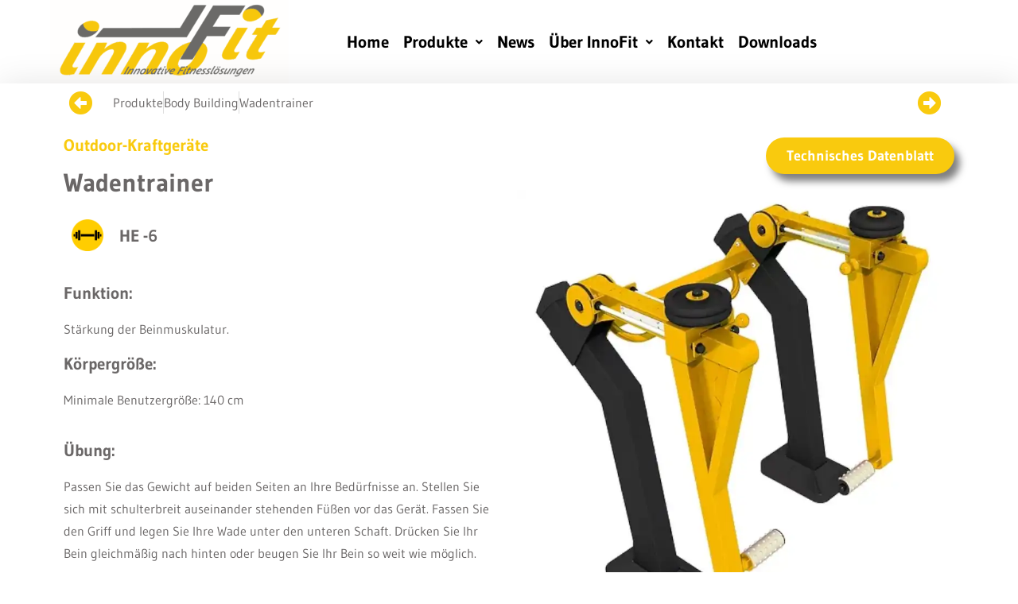

--- FILE ---
content_type: text/html; charset=UTF-8
request_url: https://www.innofit.at/produkte/body-building/he6-2/
body_size: 16309
content:
<!DOCTYPE html>
<html class="html" lang="de">
<head>
	<meta charset="UTF-8">
	<link rel="profile" href="https://gmpg.org/xfn/11">
    
    <title>He6 &#8211; InnoFit</title>
<meta name='robots' content='max-image-preview:large' />
	<style>img:is([sizes="auto" i], [sizes^="auto," i]) { contain-intrinsic-size: 3000px 1500px }</style>
	<meta name="viewport" content="width=device-width, initial-scale=1"><link rel='dns-prefetch' href='//stats.wp.com' />
<link rel="alternate" type="application/rss+xml" title="InnoFit &raquo; Feed" href="https://www.innofit.at/feed/" />
<link rel="alternate" type="application/rss+xml" title="InnoFit &raquo; Kommentar-Feed" href="https://www.innofit.at/comments/feed/" />
<link rel='stylesheet' id='hfe-widgets-style-css' href='https://www.innofit.at/wp-content/plugins/header-footer-elementor/inc/widgets-css/frontend.css?ver=2.7.0' media='all' />
<link rel='stylesheet' id='wp-block-library-css' href='https://www.innofit.at/wp-includes/css/dist/block-library/style.min.css?ver=6.8.3' media='all' />
<style id='wp-block-library-theme-inline-css'>
.wp-block-audio :where(figcaption){color:#555;font-size:13px;text-align:center}.is-dark-theme .wp-block-audio :where(figcaption){color:#ffffffa6}.wp-block-audio{margin:0 0 1em}.wp-block-code{border:1px solid #ccc;border-radius:4px;font-family:Menlo,Consolas,monaco,monospace;padding:.8em 1em}.wp-block-embed :where(figcaption){color:#555;font-size:13px;text-align:center}.is-dark-theme .wp-block-embed :where(figcaption){color:#ffffffa6}.wp-block-embed{margin:0 0 1em}.blocks-gallery-caption{color:#555;font-size:13px;text-align:center}.is-dark-theme .blocks-gallery-caption{color:#ffffffa6}:root :where(.wp-block-image figcaption){color:#555;font-size:13px;text-align:center}.is-dark-theme :root :where(.wp-block-image figcaption){color:#ffffffa6}.wp-block-image{margin:0 0 1em}.wp-block-pullquote{border-bottom:4px solid;border-top:4px solid;color:currentColor;margin-bottom:1.75em}.wp-block-pullquote cite,.wp-block-pullquote footer,.wp-block-pullquote__citation{color:currentColor;font-size:.8125em;font-style:normal;text-transform:uppercase}.wp-block-quote{border-left:.25em solid;margin:0 0 1.75em;padding-left:1em}.wp-block-quote cite,.wp-block-quote footer{color:currentColor;font-size:.8125em;font-style:normal;position:relative}.wp-block-quote:where(.has-text-align-right){border-left:none;border-right:.25em solid;padding-left:0;padding-right:1em}.wp-block-quote:where(.has-text-align-center){border:none;padding-left:0}.wp-block-quote.is-large,.wp-block-quote.is-style-large,.wp-block-quote:where(.is-style-plain){border:none}.wp-block-search .wp-block-search__label{font-weight:700}.wp-block-search__button{border:1px solid #ccc;padding:.375em .625em}:where(.wp-block-group.has-background){padding:1.25em 2.375em}.wp-block-separator.has-css-opacity{opacity:.4}.wp-block-separator{border:none;border-bottom:2px solid;margin-left:auto;margin-right:auto}.wp-block-separator.has-alpha-channel-opacity{opacity:1}.wp-block-separator:not(.is-style-wide):not(.is-style-dots){width:100px}.wp-block-separator.has-background:not(.is-style-dots){border-bottom:none;height:1px}.wp-block-separator.has-background:not(.is-style-wide):not(.is-style-dots){height:2px}.wp-block-table{margin:0 0 1em}.wp-block-table td,.wp-block-table th{word-break:normal}.wp-block-table :where(figcaption){color:#555;font-size:13px;text-align:center}.is-dark-theme .wp-block-table :where(figcaption){color:#ffffffa6}.wp-block-video :where(figcaption){color:#555;font-size:13px;text-align:center}.is-dark-theme .wp-block-video :where(figcaption){color:#ffffffa6}.wp-block-video{margin:0 0 1em}:root :where(.wp-block-template-part.has-background){margin-bottom:0;margin-top:0;padding:1.25em 2.375em}
</style>
<style id='classic-theme-styles-inline-css'>
/*! This file is auto-generated */
.wp-block-button__link{color:#fff;background-color:#32373c;border-radius:9999px;box-shadow:none;text-decoration:none;padding:calc(.667em + 2px) calc(1.333em + 2px);font-size:1.125em}.wp-block-file__button{background:#32373c;color:#fff;text-decoration:none}
</style>
<link rel='stylesheet' id='mediaelement-css' href='https://www.innofit.at/wp-includes/js/mediaelement/mediaelementplayer-legacy.min.css?ver=4.2.17' media='all' />
<link rel='stylesheet' id='wp-mediaelement-css' href='https://www.innofit.at/wp-includes/js/mediaelement/wp-mediaelement.min.css?ver=6.8.3' media='all' />
<style id='jetpack-sharing-buttons-style-inline-css'>
.jetpack-sharing-buttons__services-list{display:flex;flex-direction:row;flex-wrap:wrap;gap:0;list-style-type:none;margin:5px;padding:0}.jetpack-sharing-buttons__services-list.has-small-icon-size{font-size:12px}.jetpack-sharing-buttons__services-list.has-normal-icon-size{font-size:16px}.jetpack-sharing-buttons__services-list.has-large-icon-size{font-size:24px}.jetpack-sharing-buttons__services-list.has-huge-icon-size{font-size:36px}@media print{.jetpack-sharing-buttons__services-list{display:none!important}}.editor-styles-wrapper .wp-block-jetpack-sharing-buttons{gap:0;padding-inline-start:0}ul.jetpack-sharing-buttons__services-list.has-background{padding:1.25em 2.375em}
</style>
<style id='global-styles-inline-css'>
:root{--wp--preset--aspect-ratio--square: 1;--wp--preset--aspect-ratio--4-3: 4/3;--wp--preset--aspect-ratio--3-4: 3/4;--wp--preset--aspect-ratio--3-2: 3/2;--wp--preset--aspect-ratio--2-3: 2/3;--wp--preset--aspect-ratio--16-9: 16/9;--wp--preset--aspect-ratio--9-16: 9/16;--wp--preset--color--black: #000000;--wp--preset--color--cyan-bluish-gray: #abb8c3;--wp--preset--color--white: #ffffff;--wp--preset--color--pale-pink: #f78da7;--wp--preset--color--vivid-red: #cf2e2e;--wp--preset--color--luminous-vivid-orange: #ff6900;--wp--preset--color--luminous-vivid-amber: #fcb900;--wp--preset--color--light-green-cyan: #7bdcb5;--wp--preset--color--vivid-green-cyan: #00d084;--wp--preset--color--pale-cyan-blue: #8ed1fc;--wp--preset--color--vivid-cyan-blue: #0693e3;--wp--preset--color--vivid-purple: #9b51e0;--wp--preset--gradient--vivid-cyan-blue-to-vivid-purple: linear-gradient(135deg,rgba(6,147,227,1) 0%,rgb(155,81,224) 100%);--wp--preset--gradient--light-green-cyan-to-vivid-green-cyan: linear-gradient(135deg,rgb(122,220,180) 0%,rgb(0,208,130) 100%);--wp--preset--gradient--luminous-vivid-amber-to-luminous-vivid-orange: linear-gradient(135deg,rgba(252,185,0,1) 0%,rgba(255,105,0,1) 100%);--wp--preset--gradient--luminous-vivid-orange-to-vivid-red: linear-gradient(135deg,rgba(255,105,0,1) 0%,rgb(207,46,46) 100%);--wp--preset--gradient--very-light-gray-to-cyan-bluish-gray: linear-gradient(135deg,rgb(238,238,238) 0%,rgb(169,184,195) 100%);--wp--preset--gradient--cool-to-warm-spectrum: linear-gradient(135deg,rgb(74,234,220) 0%,rgb(151,120,209) 20%,rgb(207,42,186) 40%,rgb(238,44,130) 60%,rgb(251,105,98) 80%,rgb(254,248,76) 100%);--wp--preset--gradient--blush-light-purple: linear-gradient(135deg,rgb(255,206,236) 0%,rgb(152,150,240) 100%);--wp--preset--gradient--blush-bordeaux: linear-gradient(135deg,rgb(254,205,165) 0%,rgb(254,45,45) 50%,rgb(107,0,62) 100%);--wp--preset--gradient--luminous-dusk: linear-gradient(135deg,rgb(255,203,112) 0%,rgb(199,81,192) 50%,rgb(65,88,208) 100%);--wp--preset--gradient--pale-ocean: linear-gradient(135deg,rgb(255,245,203) 0%,rgb(182,227,212) 50%,rgb(51,167,181) 100%);--wp--preset--gradient--electric-grass: linear-gradient(135deg,rgb(202,248,128) 0%,rgb(113,206,126) 100%);--wp--preset--gradient--midnight: linear-gradient(135deg,rgb(2,3,129) 0%,rgb(40,116,252) 100%);--wp--preset--font-size--small: 13px;--wp--preset--font-size--medium: 20px;--wp--preset--font-size--large: 36px;--wp--preset--font-size--x-large: 42px;--wp--preset--spacing--20: 0.44rem;--wp--preset--spacing--30: 0.67rem;--wp--preset--spacing--40: 1rem;--wp--preset--spacing--50: 1.5rem;--wp--preset--spacing--60: 2.25rem;--wp--preset--spacing--70: 3.38rem;--wp--preset--spacing--80: 5.06rem;--wp--preset--shadow--natural: 6px 6px 9px rgba(0, 0, 0, 0.2);--wp--preset--shadow--deep: 12px 12px 50px rgba(0, 0, 0, 0.4);--wp--preset--shadow--sharp: 6px 6px 0px rgba(0, 0, 0, 0.2);--wp--preset--shadow--outlined: 6px 6px 0px -3px rgba(255, 255, 255, 1), 6px 6px rgba(0, 0, 0, 1);--wp--preset--shadow--crisp: 6px 6px 0px rgba(0, 0, 0, 1);}:where(.is-layout-flex){gap: 0.5em;}:where(.is-layout-grid){gap: 0.5em;}body .is-layout-flex{display: flex;}.is-layout-flex{flex-wrap: wrap;align-items: center;}.is-layout-flex > :is(*, div){margin: 0;}body .is-layout-grid{display: grid;}.is-layout-grid > :is(*, div){margin: 0;}:where(.wp-block-columns.is-layout-flex){gap: 2em;}:where(.wp-block-columns.is-layout-grid){gap: 2em;}:where(.wp-block-post-template.is-layout-flex){gap: 1.25em;}:where(.wp-block-post-template.is-layout-grid){gap: 1.25em;}.has-black-color{color: var(--wp--preset--color--black) !important;}.has-cyan-bluish-gray-color{color: var(--wp--preset--color--cyan-bluish-gray) !important;}.has-white-color{color: var(--wp--preset--color--white) !important;}.has-pale-pink-color{color: var(--wp--preset--color--pale-pink) !important;}.has-vivid-red-color{color: var(--wp--preset--color--vivid-red) !important;}.has-luminous-vivid-orange-color{color: var(--wp--preset--color--luminous-vivid-orange) !important;}.has-luminous-vivid-amber-color{color: var(--wp--preset--color--luminous-vivid-amber) !important;}.has-light-green-cyan-color{color: var(--wp--preset--color--light-green-cyan) !important;}.has-vivid-green-cyan-color{color: var(--wp--preset--color--vivid-green-cyan) !important;}.has-pale-cyan-blue-color{color: var(--wp--preset--color--pale-cyan-blue) !important;}.has-vivid-cyan-blue-color{color: var(--wp--preset--color--vivid-cyan-blue) !important;}.has-vivid-purple-color{color: var(--wp--preset--color--vivid-purple) !important;}.has-black-background-color{background-color: var(--wp--preset--color--black) !important;}.has-cyan-bluish-gray-background-color{background-color: var(--wp--preset--color--cyan-bluish-gray) !important;}.has-white-background-color{background-color: var(--wp--preset--color--white) !important;}.has-pale-pink-background-color{background-color: var(--wp--preset--color--pale-pink) !important;}.has-vivid-red-background-color{background-color: var(--wp--preset--color--vivid-red) !important;}.has-luminous-vivid-orange-background-color{background-color: var(--wp--preset--color--luminous-vivid-orange) !important;}.has-luminous-vivid-amber-background-color{background-color: var(--wp--preset--color--luminous-vivid-amber) !important;}.has-light-green-cyan-background-color{background-color: var(--wp--preset--color--light-green-cyan) !important;}.has-vivid-green-cyan-background-color{background-color: var(--wp--preset--color--vivid-green-cyan) !important;}.has-pale-cyan-blue-background-color{background-color: var(--wp--preset--color--pale-cyan-blue) !important;}.has-vivid-cyan-blue-background-color{background-color: var(--wp--preset--color--vivid-cyan-blue) !important;}.has-vivid-purple-background-color{background-color: var(--wp--preset--color--vivid-purple) !important;}.has-black-border-color{border-color: var(--wp--preset--color--black) !important;}.has-cyan-bluish-gray-border-color{border-color: var(--wp--preset--color--cyan-bluish-gray) !important;}.has-white-border-color{border-color: var(--wp--preset--color--white) !important;}.has-pale-pink-border-color{border-color: var(--wp--preset--color--pale-pink) !important;}.has-vivid-red-border-color{border-color: var(--wp--preset--color--vivid-red) !important;}.has-luminous-vivid-orange-border-color{border-color: var(--wp--preset--color--luminous-vivid-orange) !important;}.has-luminous-vivid-amber-border-color{border-color: var(--wp--preset--color--luminous-vivid-amber) !important;}.has-light-green-cyan-border-color{border-color: var(--wp--preset--color--light-green-cyan) !important;}.has-vivid-green-cyan-border-color{border-color: var(--wp--preset--color--vivid-green-cyan) !important;}.has-pale-cyan-blue-border-color{border-color: var(--wp--preset--color--pale-cyan-blue) !important;}.has-vivid-cyan-blue-border-color{border-color: var(--wp--preset--color--vivid-cyan-blue) !important;}.has-vivid-purple-border-color{border-color: var(--wp--preset--color--vivid-purple) !important;}.has-vivid-cyan-blue-to-vivid-purple-gradient-background{background: var(--wp--preset--gradient--vivid-cyan-blue-to-vivid-purple) !important;}.has-light-green-cyan-to-vivid-green-cyan-gradient-background{background: var(--wp--preset--gradient--light-green-cyan-to-vivid-green-cyan) !important;}.has-luminous-vivid-amber-to-luminous-vivid-orange-gradient-background{background: var(--wp--preset--gradient--luminous-vivid-amber-to-luminous-vivid-orange) !important;}.has-luminous-vivid-orange-to-vivid-red-gradient-background{background: var(--wp--preset--gradient--luminous-vivid-orange-to-vivid-red) !important;}.has-very-light-gray-to-cyan-bluish-gray-gradient-background{background: var(--wp--preset--gradient--very-light-gray-to-cyan-bluish-gray) !important;}.has-cool-to-warm-spectrum-gradient-background{background: var(--wp--preset--gradient--cool-to-warm-spectrum) !important;}.has-blush-light-purple-gradient-background{background: var(--wp--preset--gradient--blush-light-purple) !important;}.has-blush-bordeaux-gradient-background{background: var(--wp--preset--gradient--blush-bordeaux) !important;}.has-luminous-dusk-gradient-background{background: var(--wp--preset--gradient--luminous-dusk) !important;}.has-pale-ocean-gradient-background{background: var(--wp--preset--gradient--pale-ocean) !important;}.has-electric-grass-gradient-background{background: var(--wp--preset--gradient--electric-grass) !important;}.has-midnight-gradient-background{background: var(--wp--preset--gradient--midnight) !important;}.has-small-font-size{font-size: var(--wp--preset--font-size--small) !important;}.has-medium-font-size{font-size: var(--wp--preset--font-size--medium) !important;}.has-large-font-size{font-size: var(--wp--preset--font-size--large) !important;}.has-x-large-font-size{font-size: var(--wp--preset--font-size--x-large) !important;}
:where(.wp-block-post-template.is-layout-flex){gap: 1.25em;}:where(.wp-block-post-template.is-layout-grid){gap: 1.25em;}
:where(.wp-block-columns.is-layout-flex){gap: 2em;}:where(.wp-block-columns.is-layout-grid){gap: 2em;}
:root :where(.wp-block-pullquote){font-size: 1.5em;line-height: 1.6;}
</style>
<link rel='stylesheet' id='contact-form-7-css' href='https://www.innofit.at/wp-content/plugins/contact-form-7/includes/css/styles.css?ver=6.1.3' media='all' />
<link rel='stylesheet' id='innofitstyle-css' href='https://www.innofit.at/wp-content/plugins/innoFitWP_Plugin/css/innofitstyle.css' media='all' />
<link rel='stylesheet' id='owp-preloader-css' href='https://www.innofit.at/wp-content/plugins/ocean-extra/includes/preloader/assets/css/preloader.min.css?ver=2.5.1' media='all' />
<link rel='stylesheet' id='owp-preloader-icon-css' href='https://www.innofit.at/wp-content/plugins/ocean-extra/includes/preloader/assets/css/styles/roller.css?ver=2.5.1' media='all' />
<link rel='stylesheet' id='hfe-style-css' href='https://www.innofit.at/wp-content/plugins/header-footer-elementor/assets/css/header-footer-elementor.css?ver=2.7.0' media='all' />
<link rel='stylesheet' id='elementor-icons-css' href='https://www.innofit.at/wp-content/plugins/elementor/assets/lib/eicons/css/elementor-icons.min.css?ver=5.44.0' media='all' />
<link rel='stylesheet' id='elementor-frontend-css' href='https://www.innofit.at/wp-content/plugins/elementor/assets/css/frontend.min.css?ver=3.33.2' media='all' />
<link rel='stylesheet' id='elementor-post-10-css' href='https://www.innofit.at/wp-content/uploads/elementor/css/post-10.css?ver=1768954569' media='all' />
<link rel='stylesheet' id='widget-icon-list-css' href='https://www.innofit.at/wp-content/plugins/elementor/assets/css/widget-icon-list.min.css?ver=3.33.2' media='all' />
<link rel='stylesheet' id='widget-heading-css' href='https://www.innofit.at/wp-content/plugins/elementor/assets/css/widget-heading.min.css?ver=3.33.2' media='all' />
<link rel='stylesheet' id='widget-image-css' href='https://www.innofit.at/wp-content/plugins/elementor/assets/css/widget-image.min.css?ver=3.33.2' media='all' />
<link rel='stylesheet' id='e-animation-grow-css' href='https://www.innofit.at/wp-content/plugins/elementor/assets/lib/animations/styles/e-animation-grow.min.css?ver=3.33.2' media='all' />
<link rel='stylesheet' id='elementor-post-1933-css' href='https://www.innofit.at/wp-content/uploads/elementor/css/post-1933.css?ver=1768971288' media='all' />
<link rel='stylesheet' id='elementor-post-9377-css' href='https://www.innofit.at/wp-content/uploads/elementor/css/post-9377.css?ver=1768954569' media='all' />
<link rel='stylesheet' id='parent-theme-css' href='https://www.innofit.at/wp-content/themes/oceanwp/style.css?ver=6.8.3' media='all' />
<link rel='stylesheet' id='child-theme-css' href='https://www.innofit.at/wp-content/themes/oceanwp-child/style.css?ver=6.8.3' media='all' />
<link rel='stylesheet' id='elementor-post-4302-css' href='https://www.innofit.at/wp-content/uploads/elementor/css/post-4302.css?ver=1768954569' media='all' />
<link rel='stylesheet' id='font-awesome-css' href='https://www.innofit.at/wp-content/themes/oceanwp/assets/fonts/fontawesome/css/all.min.css?ver=6.7.2' media='all' />
<link rel='stylesheet' id='oceanwp-style-css' href='https://www.innofit.at/wp-content/themes/oceanwp/assets/css/style.min.css?ver=1.3' media='all' />
<link rel='stylesheet' id='sp-dsgvo_twbs4_grid-css' href='https://www.innofit.at/wp-content/plugins/shapepress-dsgvo/public/css/bootstrap-grid.min.css?ver=3.1.35' media='all' />
<link rel='stylesheet' id='sp-dsgvo-css' href='https://www.innofit.at/wp-content/plugins/shapepress-dsgvo/public/css/sp-dsgvo-public.min.css?ver=3.1.35' media='all' />
<link rel='stylesheet' id='sp-dsgvo_popup-css' href='https://www.innofit.at/wp-content/plugins/shapepress-dsgvo/public/css/sp-dsgvo-popup.min.css?ver=3.1.35' media='all' />
<link rel='stylesheet' id='simplebar-css' href='https://www.innofit.at/wp-content/plugins/shapepress-dsgvo/public/css/simplebar.min.css?ver=6.8.3' media='all' />
<link rel='stylesheet' id='hfe-elementor-icons-css' href='https://www.innofit.at/wp-content/plugins/elementor/assets/lib/eicons/css/elementor-icons.min.css?ver=5.34.0' media='all' />
<link rel='stylesheet' id='hfe-icons-list-css' href='https://www.innofit.at/wp-content/plugins/elementor/assets/css/widget-icon-list.min.css?ver=3.24.3' media='all' />
<link rel='stylesheet' id='hfe-social-icons-css' href='https://www.innofit.at/wp-content/plugins/elementor/assets/css/widget-social-icons.min.css?ver=3.24.0' media='all' />
<link rel='stylesheet' id='hfe-social-share-icons-brands-css' href='https://www.innofit.at/wp-content/plugins/elementor/assets/lib/font-awesome/css/brands.css?ver=5.15.3' media='all' />
<link rel='stylesheet' id='hfe-social-share-icons-fontawesome-css' href='https://www.innofit.at/wp-content/plugins/elementor/assets/lib/font-awesome/css/fontawesome.css?ver=5.15.3' media='all' />
<link rel='stylesheet' id='hfe-nav-menu-icons-css' href='https://www.innofit.at/wp-content/plugins/elementor/assets/lib/font-awesome/css/solid.css?ver=5.15.3' media='all' />
<link rel='stylesheet' id='elementor-gf-local-gudea-css' href='https://www.innofit.at/wp-content/uploads/elementor/google-fonts/css/gudea.css?ver=1742293803' media='all' />
<link rel='stylesheet' id='elementor-gf-local-patrickhand-css' href='https://www.innofit.at/wp-content/uploads/elementor/google-fonts/css/patrickhand.css?ver=1742293803' media='all' />
<link rel='stylesheet' id='elementor-icons-shared-0-css' href='https://www.innofit.at/wp-content/plugins/elementor/assets/lib/font-awesome/css/fontawesome.min.css?ver=5.15.3' media='all' />
<link rel='stylesheet' id='elementor-icons-fa-solid-css' href='https://www.innofit.at/wp-content/plugins/elementor/assets/lib/font-awesome/css/solid.min.css?ver=5.15.3' media='all' />
<link rel='stylesheet' id='elementor-icons-fa-regular-css' href='https://www.innofit.at/wp-content/plugins/elementor/assets/lib/font-awesome/css/regular.min.css?ver=5.15.3' media='all' />
<link rel='stylesheet' id='elementor-icons-fa-brands-css' href='https://www.innofit.at/wp-content/plugins/elementor/assets/lib/font-awesome/css/brands.min.css?ver=5.15.3' media='all' />
<script src="https://www.innofit.at/wp-includes/js/jquery/jquery.min.js?ver=3.7.1" id="jquery-core-js"></script>
<script src="https://www.innofit.at/wp-includes/js/jquery/jquery-migrate.min.js?ver=3.4.1" id="jquery-migrate-js"></script>
<script id="jquery-js-after">
!function($){"use strict";$(document).ready(function(){$(this).scrollTop()>100&&$(".hfe-scroll-to-top-wrap").removeClass("hfe-scroll-to-top-hide"),$(window).scroll(function(){$(this).scrollTop()<100?$(".hfe-scroll-to-top-wrap").fadeOut(300):$(".hfe-scroll-to-top-wrap").fadeIn(300)}),$(".hfe-scroll-to-top-wrap").on("click",function(){$("html, body").animate({scrollTop:0},300);return!1})})}(jQuery);
!function($){'use strict';$(document).ready(function(){var bar=$('.hfe-reading-progress-bar');if(!bar.length)return;$(window).on('scroll',function(){var s=$(window).scrollTop(),d=$(document).height()-$(window).height(),p=d? s/d*100:0;bar.css('width',p+'%')});});}(jQuery);
</script>
<script id="owp-preloader-js-extra">
var owpPreloader = {"nonce":"d5d1080de1"};
</script>
<script src="https://www.innofit.at/wp-content/plugins/ocean-extra/includes/preloader/assets/js/preloader.min.js?ver=2.5.1" id="owp-preloader-js"></script>
<script id="sp-dsgvo-js-extra">
var spDsgvoGeneralConfig = {"ajaxUrl":"https:\/\/www.innofit.at\/wp-admin\/admin-ajax.php","wpJsonUrl":"https:\/\/www.innofit.at\/wp-json\/legalweb\/v1\/","cookieName":"sp_dsgvo_cookie_settings","cookieVersion":"0","cookieLifeTime":"2592000","cookieLifeTimeDismiss":"86400","locale":"de_DE","privacyPolicyPageId":"5739","privacyPolicyPageUrl":"https:\/\/www.innofit.at\/datenschutzerklaerung\/","imprintPageId":"5741","imprintPageUrl":"https:\/\/www.innofit.at\/impressum\/","showNoticeOnClose":"1","initialDisplayType":"policy_popup","allIntegrationSlugs":["google-analytics"],"noticeHideEffect":"none","noticeOnScroll":"","noticeOnScrollOffset":"100","currentPageId":"1933","forceCookieInfo":"1","clientSideBlocking":"0"};
var spDsgvoIntegrationConfig = [{"slug":"google-analytics","category":"statistics","cookieNames":"_ga;_gat;_gid","insertLocation":"head","usedTagmanager":"","jsCode":"[base64]","hosts":"","placeholder":""}];
</script>
<script src="https://www.innofit.at/wp-content/plugins/shapepress-dsgvo/public/js/sp-dsgvo-public.min.js?ver=3.1.35" id="sp-dsgvo-js"></script>
<link rel="https://api.w.org/" href="https://www.innofit.at/wp-json/" /><link rel="alternate" title="JSON" type="application/json" href="https://www.innofit.at/wp-json/wp/v2/pages/1933" /><link rel="EditURI" type="application/rsd+xml" title="RSD" href="https://www.innofit.at/xmlrpc.php?rsd" />
<meta name="generator" content="WordPress 6.8.3" />
<link rel="canonical" href="https://www.innofit.at/produkte/body-building/he6-2/" />
<link rel='shortlink' href='https://www.innofit.at/?p=1933' />
<link rel="alternate" title="oEmbed (JSON)" type="application/json+oembed" href="https://www.innofit.at/wp-json/oembed/1.0/embed?url=https%3A%2F%2Fwww.innofit.at%2Fprodukte%2Fbody-building%2Fhe6-2%2F" />
<link rel="alternate" title="oEmbed (XML)" type="text/xml+oembed" href="https://www.innofit.at/wp-json/oembed/1.0/embed?url=https%3A%2F%2Fwww.innofit.at%2Fprodukte%2Fbody-building%2Fhe6-2%2F&#038;format=xml" />
	<style>img#wpstats{display:none}</style>
		<style>
    .sp-dsgvo-blocked-embedding-placeholder
    {
        color: #313334;
                    background: linear-gradient(90deg, #e3ffe7 0%, #d9e7ff 100%);            }

    a.sp-dsgvo-blocked-embedding-button-enable,
    a.sp-dsgvo-blocked-embedding-button-enable:hover,
    a.sp-dsgvo-blocked-embedding-button-enable:active {
        color: #313334;
        border-color: #313334;
        border-width: 2px;
    }

            .wp-embed-aspect-16-9 .sp-dsgvo-blocked-embedding-placeholder,
        .vc_video-aspect-ratio-169 .sp-dsgvo-blocked-embedding-placeholder,
        .elementor-aspect-ratio-169 .sp-dsgvo-blocked-embedding-placeholder{
            margin-top: -56.25%; /*16:9*/
        }

        .wp-embed-aspect-4-3 .sp-dsgvo-blocked-embedding-placeholder,
        .vc_video-aspect-ratio-43 .sp-dsgvo-blocked-embedding-placeholder,
        .elementor-aspect-ratio-43 .sp-dsgvo-blocked-embedding-placeholder{
            margin-top: -75%;
        }

        .wp-embed-aspect-3-2 .sp-dsgvo-blocked-embedding-placeholder,
        .vc_video-aspect-ratio-32 .sp-dsgvo-blocked-embedding-placeholder,
        .elementor-aspect-ratio-32 .sp-dsgvo-blocked-embedding-placeholder{
            margin-top: -66.66%;
        }
    </style><meta name="description" content="Produkte Body Building Wadentrainer Outdoor-Kraftgeräte Wadentrainer HE -6 Funktion: Stärkung der Beinmuskulatur. Körpergröße: Minimale Benutzergröße: 140 cm Übung: Passen Sie das Gewicht auf beiden Seiten an Ihre Bedürfnisse an. Stellen Sie sich mit schulterbreit auseinander stehenden Füßen vor das Gerät. Fassen Sie den Griff und legen Sie Ihre Wade unter den unteren Schaft. Drücken Sie&hellip;" />
<link rel="icon" href="https://www.innofit.at/wp-content/uploads/2022/02/cropped-ms-icon-310x310-1-32x32.png" sizes="32x32" />
<link rel="icon" href="https://www.innofit.at/wp-content/uploads/2022/02/cropped-ms-icon-310x310-1-192x192.png" sizes="192x192" />
<link rel="apple-touch-icon" href="https://www.innofit.at/wp-content/uploads/2022/02/cropped-ms-icon-310x310-1-180x180.png" />
<meta name="msapplication-TileImage" content="https://www.innofit.at/wp-content/uploads/2022/02/cropped-ms-icon-310x310-1-270x270.png" />
<!-- OceanWP CSS -->
<style type="text/css">
/* Colors */body .theme-button,body input[type="submit"],body button[type="submit"],body button,body .button,body div.wpforms-container-full .wpforms-form input[type=submit],body div.wpforms-container-full .wpforms-form button[type=submit],body div.wpforms-container-full .wpforms-form .wpforms-page-button,.woocommerce-cart .wp-element-button,.woocommerce-checkout .wp-element-button,.wp-block-button__link{border-color:#ffffff}body .theme-button:hover,body input[type="submit"]:hover,body button[type="submit"]:hover,body button:hover,body .button:hover,body div.wpforms-container-full .wpforms-form input[type=submit]:hover,body div.wpforms-container-full .wpforms-form input[type=submit]:active,body div.wpforms-container-full .wpforms-form button[type=submit]:hover,body div.wpforms-container-full .wpforms-form button[type=submit]:active,body div.wpforms-container-full .wpforms-form .wpforms-page-button:hover,body div.wpforms-container-full .wpforms-form .wpforms-page-button:active,.woocommerce-cart .wp-element-button:hover,.woocommerce-checkout .wp-element-button:hover,.wp-block-button__link:hover{border-color:#ffffff}/* OceanWP Style Settings CSS */.theme-button,input[type="submit"],button[type="submit"],button,.button,body div.wpforms-container-full .wpforms-form input[type=submit],body div.wpforms-container-full .wpforms-form button[type=submit],body div.wpforms-container-full .wpforms-form .wpforms-page-button{border-style:solid}.theme-button,input[type="submit"],button[type="submit"],button,.button,body div.wpforms-container-full .wpforms-form input[type=submit],body div.wpforms-container-full .wpforms-form button[type=submit],body div.wpforms-container-full .wpforms-form .wpforms-page-button{border-width:1px}form input[type="text"],form input[type="password"],form input[type="email"],form input[type="url"],form input[type="date"],form input[type="month"],form input[type="time"],form input[type="datetime"],form input[type="datetime-local"],form input[type="week"],form input[type="number"],form input[type="search"],form input[type="tel"],form input[type="color"],form select,form textarea,.woocommerce .woocommerce-checkout .select2-container--default .select2-selection--single{border-style:solid}body div.wpforms-container-full .wpforms-form input[type=date],body div.wpforms-container-full .wpforms-form input[type=datetime],body div.wpforms-container-full .wpforms-form input[type=datetime-local],body div.wpforms-container-full .wpforms-form input[type=email],body div.wpforms-container-full .wpforms-form input[type=month],body div.wpforms-container-full .wpforms-form input[type=number],body div.wpforms-container-full .wpforms-form input[type=password],body div.wpforms-container-full .wpforms-form input[type=range],body div.wpforms-container-full .wpforms-form input[type=search],body div.wpforms-container-full .wpforms-form input[type=tel],body div.wpforms-container-full .wpforms-form input[type=text],body div.wpforms-container-full .wpforms-form input[type=time],body div.wpforms-container-full .wpforms-form input[type=url],body div.wpforms-container-full .wpforms-form input[type=week],body div.wpforms-container-full .wpforms-form select,body div.wpforms-container-full .wpforms-form textarea{border-style:solid}form input[type="text"],form input[type="password"],form input[type="email"],form input[type="url"],form input[type="date"],form input[type="month"],form input[type="time"],form input[type="datetime"],form input[type="datetime-local"],form input[type="week"],form input[type="number"],form input[type="search"],form input[type="tel"],form input[type="color"],form select,form textarea{border-radius:3px}body div.wpforms-container-full .wpforms-form input[type=date],body div.wpforms-container-full .wpforms-form input[type=datetime],body div.wpforms-container-full .wpforms-form input[type=datetime-local],body div.wpforms-container-full .wpforms-form input[type=email],body div.wpforms-container-full .wpforms-form input[type=month],body div.wpforms-container-full .wpforms-form input[type=number],body div.wpforms-container-full .wpforms-form input[type=password],body div.wpforms-container-full .wpforms-form input[type=range],body div.wpforms-container-full .wpforms-form input[type=search],body div.wpforms-container-full .wpforms-form input[type=tel],body div.wpforms-container-full .wpforms-form input[type=text],body div.wpforms-container-full .wpforms-form input[type=time],body div.wpforms-container-full .wpforms-form input[type=url],body div.wpforms-container-full .wpforms-form input[type=week],body div.wpforms-container-full .wpforms-form select,body div.wpforms-container-full .wpforms-form textarea{border-radius:3px}/* Header */@media only screen and (max-width:959px){body.default-breakpoint #site-logo #site-logo-inner{height:41px}}@media only screen and (max-width:959px){body.default-breakpoint .oceanwp-mobile-menu-icon a,.mobile-menu-close{line-height:41px}}#site-logo #site-logo-inner,.oceanwp-social-menu .social-menu-inner,#site-header.full_screen-header .menu-bar-inner,.after-header-content .after-header-content-inner{height:91px}#site-navigation-wrap .dropdown-menu >li >a,#site-navigation-wrap .dropdown-menu >li >span.opl-logout-link,.oceanwp-mobile-menu-icon a,.mobile-menu-close,.after-header-content-inner >a{line-height:91px}#site-header.has-header-media .overlay-header-media{background-color:rgba(0,0,0,0.5)}#site-logo #site-logo-inner a img,#site-header.center-header #site-navigation-wrap .middle-site-logo a img{max-width:199px}#site-header #site-logo #site-logo-inner a img,#site-header.center-header #site-navigation-wrap .middle-site-logo a img{max-height:115px}#site-navigation-wrap .dropdown-menu >li >a{padding:0 14px}.dropdown-menu .sub-menu{min-width:187px}@media (max-width:1080px){#top-bar-nav,#site-navigation-wrap,.oceanwp-social-menu,.after-header-content{display:none}.center-logo #site-logo{float:none;position:absolute;left:50%;padding:0;-webkit-transform:translateX(-50%);transform:translateX(-50%)}#site-header.center-header #site-logo,.oceanwp-mobile-menu-icon,#oceanwp-cart-sidebar-wrap{display:block}body.vertical-header-style #outer-wrap{margin:0 !important}#site-header.vertical-header{position:relative;width:100%;left:0 !important;right:0 !important}#site-header.vertical-header .has-template >#site-logo{display:block}#site-header.vertical-header #site-header-inner{display:-webkit-box;display:-webkit-flex;display:-ms-flexbox;display:flex;-webkit-align-items:center;align-items:center;padding:0;max-width:90%}#site-header.vertical-header #site-header-inner >*:not(.oceanwp-mobile-menu-icon){display:none}#site-header.vertical-header #site-header-inner >*{padding:0 !important}#site-header.vertical-header #site-header-inner #site-logo{display:block;margin:0;width:50%;text-align:left}body.rtl #site-header.vertical-header #site-header-inner #site-logo{text-align:right}#site-header.vertical-header #site-header-inner .oceanwp-mobile-menu-icon{width:50%;text-align:right}body.rtl #site-header.vertical-header #site-header-inner .oceanwp-mobile-menu-icon{text-align:left}#site-header.vertical-header .vertical-toggle,body.vertical-header-style.vh-closed #site-header.vertical-header .vertical-toggle{display:none}#site-logo.has-responsive-logo .custom-logo-link{display:none}#site-logo.has-responsive-logo .responsive-logo-link{display:block}.is-sticky #site-logo.has-sticky-logo .responsive-logo-link{display:none}.is-sticky #site-logo.has-responsive-logo .sticky-logo-link{display:block}#top-bar.has-no-content #top-bar-social.top-bar-left,#top-bar.has-no-content #top-bar-social.top-bar-right{position:inherit;left:auto;right:auto;float:none;height:auto;line-height:1.5em;margin-top:0;text-align:center}#top-bar.has-no-content #top-bar-social li{float:none;display:inline-block}.owp-cart-overlay,#side-panel-wrap a.side-panel-btn{display:none !important}}@media (max-width:1080px){#site-logo #site-logo-inner{height:41px}}@media (max-width:1080px){.oceanwp-mobile-menu-icon a{line-height:41px}}#site-logo.has-responsive-logo .responsive-logo-link img{max-height:40px}/* Header Image CSS */#site-header{background-image:url(https://www.innofit.at/wp-content/uploads/2023/08/cropped-Innofit-Logo-Vektor-1.png);background-position:top left;background-repeat:no-repeat}/* Blog CSS */.ocean-single-post-header ul.meta-item li a:hover{color:#333333}/* OceanWP Preloader CSS */.ocean-preloader--active .preloader-after-content{color:#333333}/* Typography */body{font-size:14px;line-height:1.8}h1,h2,h3,h4,h5,h6,.theme-heading,.widget-title,.oceanwp-widget-recent-posts-title,.comment-reply-title,.entry-title,.sidebar-box .widget-title{line-height:1.4}h1{font-size:23px;line-height:1.4}h2{font-size:20px;line-height:1.4}h3{font-size:18px;line-height:1.4}h4{font-size:17px;line-height:1.4}h5{font-size:14px;line-height:1.4}h6{font-size:15px;line-height:1.4}.page-header .page-header-title,.page-header.background-image-page-header .page-header-title{font-size:32px;line-height:1.4}.page-header .page-subheading{font-size:15px;line-height:1.8}.site-breadcrumbs,.site-breadcrumbs a{font-size:13px;line-height:1.4}#top-bar-content,#top-bar-social-alt{font-size:12px;line-height:1.8}#site-logo a.site-logo-text{font-size:24px;line-height:1.8}.dropdown-menu ul li a.menu-link,#site-header.full_screen-header .fs-dropdown-menu ul.sub-menu li a{font-size:12px;line-height:1.2;letter-spacing:.6px}.sidr-class-dropdown-menu li a,a.sidr-class-toggle-sidr-close,#mobile-dropdown ul li a,body #mobile-fullscreen ul li a{font-size:15px;line-height:1.8}.blog-entry.post .blog-entry-header .entry-title a{font-size:24px;line-height:1.4}.ocean-single-post-header .single-post-title{font-size:34px;line-height:1.4;letter-spacing:.6px}.ocean-single-post-header ul.meta-item li,.ocean-single-post-header ul.meta-item li a{font-size:13px;line-height:1.4;letter-spacing:.6px}.ocean-single-post-header .post-author-name,.ocean-single-post-header .post-author-name a{font-size:14px;line-height:1.4;letter-spacing:.6px}.ocean-single-post-header .post-author-description{font-size:12px;line-height:1.4;letter-spacing:.6px}.single-post .entry-title{line-height:1.4;letter-spacing:.6px}.single-post ul.meta li,.single-post ul.meta li a{font-size:14px;line-height:1.4;letter-spacing:.6px}.sidebar-box .widget-title,.sidebar-box.widget_block .wp-block-heading{font-size:13px;line-height:1;letter-spacing:1px}#footer-widgets .footer-box .widget-title{font-size:13px;line-height:1;letter-spacing:1px}#footer-bottom #copyright{font-size:12px;line-height:1}#footer-bottom #footer-bottom-menu{font-size:12px;line-height:1}.woocommerce-store-notice.demo_store{line-height:2;letter-spacing:1.5px}.demo_store .woocommerce-store-notice__dismiss-link{line-height:2;letter-spacing:1.5px}.woocommerce ul.products li.product li.title h2,.woocommerce ul.products li.product li.title a{font-size:14px;line-height:1.5}.woocommerce ul.products li.product li.category,.woocommerce ul.products li.product li.category a{font-size:12px;line-height:1}.woocommerce ul.products li.product .price{font-size:18px;line-height:1}.woocommerce ul.products li.product .button,.woocommerce ul.products li.product .product-inner .added_to_cart{font-size:12px;line-height:1.5;letter-spacing:1px}.woocommerce ul.products li.owp-woo-cond-notice span,.woocommerce ul.products li.owp-woo-cond-notice a{font-size:16px;line-height:1;letter-spacing:1px;font-weight:600;text-transform:capitalize}.woocommerce div.product .product_title{font-size:24px;line-height:1.4;letter-spacing:.6px}.woocommerce div.product p.price{font-size:36px;line-height:1}.woocommerce .owp-btn-normal .summary form button.button,.woocommerce .owp-btn-big .summary form button.button,.woocommerce .owp-btn-very-big .summary form button.button{font-size:12px;line-height:1.5;letter-spacing:1px;text-transform:uppercase}.woocommerce div.owp-woo-single-cond-notice span,.woocommerce div.owp-woo-single-cond-notice a{font-size:18px;line-height:2;letter-spacing:1.5px;font-weight:600;text-transform:capitalize}.ocean-preloader--active .preloader-after-content{font-size:20px;line-height:1.8;letter-spacing:.6px}
</style>		<div id="ocean-preloader">
									<div class="preloader-content">
				<div class="preloader-inner">
											<div class="preloader-icon">
							<div class="preloader-roller"><div></div><div></div><div></div><div></div><div></div><div></div><div></div><div></div></div>						</div>
					
					
					
					
											<div class="preloader-after-content">
							Site is Loading, Please wait...						</div>
									</div>
			</div>
								</div>
		

</head>

<body class="wp-singular page-template-default page page-id-1933 page-child parent-pageid-632 wp-custom-logo wp-embed-responsive wp-theme-oceanwp wp-child-theme-oceanwp-child ocean-preloader--active ehf-header ehf-template-oceanwp ehf-stylesheet-oceanwp-child oceanwp-theme dropdown-mobile has-transparent-header no-header-border content-full-screen page-header-disabled has-breadcrumbs has-parallax-footer no-lightbox elementor-default elementor-kit-10 elementor-page elementor-page-1933" itemscope="itemscope" itemtype="https://schema.org/WebPage">

	
	
	<div id="outer-wrap" class="site clr">

		<a class="skip-link screen-reader-text" href="#main">Zum Inhalt springen</a>

		
		<div id="wrap" class="clr">

			
					<header id="masthead" itemscope="itemscope" itemtype="https://schema.org/WPHeader">
			<p class="main-title bhf-hidden" itemprop="headline"><a href="https://www.innofit.at" title="InnoFit" rel="home">InnoFit</a></p>
					<div data-elementor-type="wp-post" data-elementor-id="9377" class="elementor elementor-9377">
						<header class="elementor-section elementor-top-section elementor-element elementor-element-4fcabc4 elementor-section-full_width elementor-section-height-min-height elementor-section-height-default elementor-section-items-middle elementor-invisible" data-id="4fcabc4" data-element_type="section" data-settings="{&quot;animation&quot;:&quot;fadeIn&quot;}">
						<div class="elementor-container elementor-column-gap-no">
					<div class="elementor-column elementor-col-33 elementor-top-column elementor-element elementor-element-8e9ecd0" data-id="8e9ecd0" data-element_type="column">
			<div class="elementor-widget-wrap elementor-element-populated">
						<div class="elementor-element elementor-element-4971ea7 elementor-widget elementor-widget-site-logo" data-id="4971ea7" data-element_type="widget" data-settings="{&quot;align&quot;:&quot;center&quot;,&quot;width&quot;:{&quot;unit&quot;:&quot;%&quot;,&quot;size&quot;:&quot;&quot;,&quot;sizes&quot;:[]},&quot;width_tablet&quot;:{&quot;unit&quot;:&quot;%&quot;,&quot;size&quot;:&quot;&quot;,&quot;sizes&quot;:[]},&quot;width_mobile&quot;:{&quot;unit&quot;:&quot;%&quot;,&quot;size&quot;:&quot;&quot;,&quot;sizes&quot;:[]},&quot;space&quot;:{&quot;unit&quot;:&quot;%&quot;,&quot;size&quot;:&quot;&quot;,&quot;sizes&quot;:[]},&quot;space_tablet&quot;:{&quot;unit&quot;:&quot;%&quot;,&quot;size&quot;:&quot;&quot;,&quot;sizes&quot;:[]},&quot;space_mobile&quot;:{&quot;unit&quot;:&quot;%&quot;,&quot;size&quot;:&quot;&quot;,&quot;sizes&quot;:[]},&quot;image_border_radius&quot;:{&quot;unit&quot;:&quot;px&quot;,&quot;top&quot;:&quot;&quot;,&quot;right&quot;:&quot;&quot;,&quot;bottom&quot;:&quot;&quot;,&quot;left&quot;:&quot;&quot;,&quot;isLinked&quot;:true},&quot;image_border_radius_tablet&quot;:{&quot;unit&quot;:&quot;px&quot;,&quot;top&quot;:&quot;&quot;,&quot;right&quot;:&quot;&quot;,&quot;bottom&quot;:&quot;&quot;,&quot;left&quot;:&quot;&quot;,&quot;isLinked&quot;:true},&quot;image_border_radius_mobile&quot;:{&quot;unit&quot;:&quot;px&quot;,&quot;top&quot;:&quot;&quot;,&quot;right&quot;:&quot;&quot;,&quot;bottom&quot;:&quot;&quot;,&quot;left&quot;:&quot;&quot;,&quot;isLinked&quot;:true},&quot;caption_padding&quot;:{&quot;unit&quot;:&quot;px&quot;,&quot;top&quot;:&quot;&quot;,&quot;right&quot;:&quot;&quot;,&quot;bottom&quot;:&quot;&quot;,&quot;left&quot;:&quot;&quot;,&quot;isLinked&quot;:true},&quot;caption_padding_tablet&quot;:{&quot;unit&quot;:&quot;px&quot;,&quot;top&quot;:&quot;&quot;,&quot;right&quot;:&quot;&quot;,&quot;bottom&quot;:&quot;&quot;,&quot;left&quot;:&quot;&quot;,&quot;isLinked&quot;:true},&quot;caption_padding_mobile&quot;:{&quot;unit&quot;:&quot;px&quot;,&quot;top&quot;:&quot;&quot;,&quot;right&quot;:&quot;&quot;,&quot;bottom&quot;:&quot;&quot;,&quot;left&quot;:&quot;&quot;,&quot;isLinked&quot;:true},&quot;caption_space&quot;:{&quot;unit&quot;:&quot;px&quot;,&quot;size&quot;:0,&quot;sizes&quot;:[]},&quot;caption_space_tablet&quot;:{&quot;unit&quot;:&quot;px&quot;,&quot;size&quot;:&quot;&quot;,&quot;sizes&quot;:[]},&quot;caption_space_mobile&quot;:{&quot;unit&quot;:&quot;px&quot;,&quot;size&quot;:&quot;&quot;,&quot;sizes&quot;:[]}}" data-widget_type="site-logo.default">
				<div class="elementor-widget-container">
							<div class="hfe-site-logo">
													<a data-elementor-open-lightbox=""  class='elementor-clickable' href="https://www.innofit.at">
							<div class="hfe-site-logo-set">           
				<div class="hfe-site-logo-container">
									<img class="hfe-site-logo-img elementor-animation-"  src="https://www.innofit.at/wp-content/uploads/2023/08/cropped-Innofit-Logo-Vektor-1-300x105.png" alt="default-logo"/>
				</div>
			</div>
							</a>
						</div>  
							</div>
				</div>
					</div>
		</div>
				<nav class="elementor-column elementor-col-66 elementor-top-column elementor-element elementor-element-94008dd" data-id="94008dd" data-element_type="column">
			<div class="elementor-widget-wrap elementor-element-populated">
						<div class="elementor-element elementor-element-56970b5 elementor-widget__width-inherit hfe-nav-menu__align-left hfe-submenu-icon-arrow hfe-submenu-animation-none hfe-link-redirect-child hfe-nav-menu__breakpoint-tablet elementor-widget elementor-widget-navigation-menu" data-id="56970b5" data-element_type="widget" data-settings="{&quot;padding_horizontal_menu_item&quot;:{&quot;unit&quot;:&quot;px&quot;,&quot;size&quot;:9,&quot;sizes&quot;:[]},&quot;padding_vertical_menu_item&quot;:{&quot;unit&quot;:&quot;px&quot;,&quot;size&quot;:7,&quot;sizes&quot;:[]},&quot;padding_horizontal_menu_item_tablet&quot;:{&quot;unit&quot;:&quot;px&quot;,&quot;size&quot;:&quot;&quot;,&quot;sizes&quot;:[]},&quot;padding_horizontal_menu_item_mobile&quot;:{&quot;unit&quot;:&quot;px&quot;,&quot;size&quot;:&quot;&quot;,&quot;sizes&quot;:[]},&quot;padding_vertical_menu_item_tablet&quot;:{&quot;unit&quot;:&quot;px&quot;,&quot;size&quot;:&quot;&quot;,&quot;sizes&quot;:[]},&quot;padding_vertical_menu_item_mobile&quot;:{&quot;unit&quot;:&quot;px&quot;,&quot;size&quot;:&quot;&quot;,&quot;sizes&quot;:[]},&quot;menu_space_between&quot;:{&quot;unit&quot;:&quot;px&quot;,&quot;size&quot;:&quot;&quot;,&quot;sizes&quot;:[]},&quot;menu_space_between_tablet&quot;:{&quot;unit&quot;:&quot;px&quot;,&quot;size&quot;:&quot;&quot;,&quot;sizes&quot;:[]},&quot;menu_space_between_mobile&quot;:{&quot;unit&quot;:&quot;px&quot;,&quot;size&quot;:&quot;&quot;,&quot;sizes&quot;:[]},&quot;menu_row_space&quot;:{&quot;unit&quot;:&quot;px&quot;,&quot;size&quot;:&quot;&quot;,&quot;sizes&quot;:[]},&quot;menu_row_space_tablet&quot;:{&quot;unit&quot;:&quot;px&quot;,&quot;size&quot;:&quot;&quot;,&quot;sizes&quot;:[]},&quot;menu_row_space_mobile&quot;:{&quot;unit&quot;:&quot;px&quot;,&quot;size&quot;:&quot;&quot;,&quot;sizes&quot;:[]},&quot;dropdown_border_radius&quot;:{&quot;unit&quot;:&quot;px&quot;,&quot;top&quot;:&quot;&quot;,&quot;right&quot;:&quot;&quot;,&quot;bottom&quot;:&quot;&quot;,&quot;left&quot;:&quot;&quot;,&quot;isLinked&quot;:true},&quot;dropdown_border_radius_tablet&quot;:{&quot;unit&quot;:&quot;px&quot;,&quot;top&quot;:&quot;&quot;,&quot;right&quot;:&quot;&quot;,&quot;bottom&quot;:&quot;&quot;,&quot;left&quot;:&quot;&quot;,&quot;isLinked&quot;:true},&quot;dropdown_border_radius_mobile&quot;:{&quot;unit&quot;:&quot;px&quot;,&quot;top&quot;:&quot;&quot;,&quot;right&quot;:&quot;&quot;,&quot;bottom&quot;:&quot;&quot;,&quot;left&quot;:&quot;&quot;,&quot;isLinked&quot;:true},&quot;width_dropdown_item&quot;:{&quot;unit&quot;:&quot;px&quot;,&quot;size&quot;:&quot;220&quot;,&quot;sizes&quot;:[]},&quot;width_dropdown_item_tablet&quot;:{&quot;unit&quot;:&quot;px&quot;,&quot;size&quot;:&quot;&quot;,&quot;sizes&quot;:[]},&quot;width_dropdown_item_mobile&quot;:{&quot;unit&quot;:&quot;px&quot;,&quot;size&quot;:&quot;&quot;,&quot;sizes&quot;:[]},&quot;padding_horizontal_dropdown_item&quot;:{&quot;unit&quot;:&quot;px&quot;,&quot;size&quot;:&quot;&quot;,&quot;sizes&quot;:[]},&quot;padding_horizontal_dropdown_item_tablet&quot;:{&quot;unit&quot;:&quot;px&quot;,&quot;size&quot;:&quot;&quot;,&quot;sizes&quot;:[]},&quot;padding_horizontal_dropdown_item_mobile&quot;:{&quot;unit&quot;:&quot;px&quot;,&quot;size&quot;:&quot;&quot;,&quot;sizes&quot;:[]},&quot;padding_vertical_dropdown_item&quot;:{&quot;unit&quot;:&quot;px&quot;,&quot;size&quot;:15,&quot;sizes&quot;:[]},&quot;padding_vertical_dropdown_item_tablet&quot;:{&quot;unit&quot;:&quot;px&quot;,&quot;size&quot;:&quot;&quot;,&quot;sizes&quot;:[]},&quot;padding_vertical_dropdown_item_mobile&quot;:{&quot;unit&quot;:&quot;px&quot;,&quot;size&quot;:&quot;&quot;,&quot;sizes&quot;:[]},&quot;distance_from_menu&quot;:{&quot;unit&quot;:&quot;px&quot;,&quot;size&quot;:&quot;&quot;,&quot;sizes&quot;:[]},&quot;distance_from_menu_tablet&quot;:{&quot;unit&quot;:&quot;px&quot;,&quot;size&quot;:&quot;&quot;,&quot;sizes&quot;:[]},&quot;distance_from_menu_mobile&quot;:{&quot;unit&quot;:&quot;px&quot;,&quot;size&quot;:&quot;&quot;,&quot;sizes&quot;:[]},&quot;toggle_size&quot;:{&quot;unit&quot;:&quot;px&quot;,&quot;size&quot;:&quot;&quot;,&quot;sizes&quot;:[]},&quot;toggle_size_tablet&quot;:{&quot;unit&quot;:&quot;px&quot;,&quot;size&quot;:&quot;&quot;,&quot;sizes&quot;:[]},&quot;toggle_size_mobile&quot;:{&quot;unit&quot;:&quot;px&quot;,&quot;size&quot;:&quot;&quot;,&quot;sizes&quot;:[]},&quot;toggle_border_width&quot;:{&quot;unit&quot;:&quot;px&quot;,&quot;size&quot;:&quot;&quot;,&quot;sizes&quot;:[]},&quot;toggle_border_width_tablet&quot;:{&quot;unit&quot;:&quot;px&quot;,&quot;size&quot;:&quot;&quot;,&quot;sizes&quot;:[]},&quot;toggle_border_width_mobile&quot;:{&quot;unit&quot;:&quot;px&quot;,&quot;size&quot;:&quot;&quot;,&quot;sizes&quot;:[]},&quot;toggle_border_radius&quot;:{&quot;unit&quot;:&quot;px&quot;,&quot;size&quot;:&quot;&quot;,&quot;sizes&quot;:[]},&quot;toggle_border_radius_tablet&quot;:{&quot;unit&quot;:&quot;px&quot;,&quot;size&quot;:&quot;&quot;,&quot;sizes&quot;:[]},&quot;toggle_border_radius_mobile&quot;:{&quot;unit&quot;:&quot;px&quot;,&quot;size&quot;:&quot;&quot;,&quot;sizes&quot;:[]}}" data-widget_type="navigation-menu.default">
				<div class="elementor-widget-container">
								<div class="hfe-nav-menu hfe-layout-horizontal hfe-nav-menu-layout horizontal hfe-pointer__none" data-layout="horizontal">
				<div role="button" class="hfe-nav-menu__toggle elementor-clickable" tabindex="0" aria-label="Menu Toggle">
					<span class="screen-reader-text">Menü</span>
					<div class="hfe-nav-menu-icon">
						<i aria-hidden="true"  class="fas fa-align-justify"></i>					</div>
				</div>
				<nav itemscope="itemscope" itemtype="https://schema.org/SiteNavigationElement" class="hfe-nav-menu__layout-horizontal hfe-nav-menu__submenu-arrow" data-toggle-icon="&lt;i aria-hidden=&quot;true&quot; tabindex=&quot;0&quot; class=&quot;fas fa-align-justify&quot;&gt;&lt;/i&gt;" data-close-icon="&lt;i aria-hidden=&quot;true&quot; tabindex=&quot;0&quot; class=&quot;far fa-window-close&quot;&gt;&lt;/i&gt;" data-full-width="yes">
					<ul id="menu-1-56970b5" class="hfe-nav-menu"><li id="menu-item-79" itemprop="name" class="menu-item menu-item-type-post_type menu-item-object-page menu-item-home parent hfe-creative-menu"><a href="https://www.innofit.at/" itemprop="url" class = "hfe-menu-item">Home</a></li>
<li id="menu-item-9497" itemprop="name" class="menu-item menu-item-type-post_type menu-item-object-page current-page-ancestor menu-item-has-children parent hfe-has-submenu hfe-creative-menu"><div class="hfe-has-submenu-container" tabindex="0" role="button" aria-haspopup="true" aria-expanded="false"><a href="https://www.innofit.at/produkte/" itemprop="url" class = "hfe-menu-item">Produkte<span class='hfe-menu-toggle sub-arrow hfe-menu-child-0'><i class='fa'></i></span></a></div>
<ul class="sub-menu">
	<li id="menu-item-452" itemprop="name" class="menu-item menu-item-type-post_type menu-item-object-page hfe-creative-menu"><a href="https://www.innofit.at/produkte/street-workout-kallisthenie/" itemprop="url" class = "hfe-sub-menu-item">Street Workout Kallisthenie</a></li>
	<li id="menu-item-453" itemprop="name" class="menu-item menu-item-type-post_type menu-item-object-page hfe-creative-menu"><a href="https://www.innofit.at/produkte/sunshine-serie/" itemprop="url" class = "hfe-sub-menu-item">Sunshine Serie</a></li>
	<li id="menu-item-359" itemprop="name" class="menu-item menu-item-type-post_type menu-item-object-page hfe-creative-menu"><a href="https://www.innofit.at/produkte/moonlight-serie/" itemprop="url" class = "hfe-sub-menu-item">Moonlight Serie</a></li>
	<li id="menu-item-644" itemprop="name" class="menu-item menu-item-type-post_type menu-item-object-page hfe-creative-menu"><a href="https://www.innofit.at/produkte/charge-serie/" itemprop="url" class = "hfe-sub-menu-item">Charge Serie</a></li>
	<li id="menu-item-599" itemprop="name" class="menu-item menu-item-type-post_type menu-item-object-page hfe-creative-menu"><a href="https://www.innofit.at/produkte/performance-serie/" itemprop="url" class = "hfe-sub-menu-item">Performance Serie</a></li>
	<li id="menu-item-645" itemprop="name" class="menu-item menu-item-type-post_type menu-item-object-page hfe-creative-menu"><a href="https://www.innofit.at/produkte/hydraulische-serie/" itemprop="url" class = "hfe-sub-menu-item">Hydraulische Serie</a></li>
	<li id="menu-item-451" itemprop="name" class="menu-item menu-item-type-post_type menu-item-object-page hfe-creative-menu"><a href="https://www.innofit.at/produkte/edelstahl-serie/" itemprop="url" class = "hfe-sub-menu-item">Edelstahl Serie</a></li>
	<li id="menu-item-643" itemprop="name" class="menu-item menu-item-type-post_type menu-item-object-page current-page-ancestor hfe-creative-menu"><a href="https://www.innofit.at/produkte/body-building/" itemprop="url" class = "hfe-sub-menu-item">Body Building</a></li>
	<li id="menu-item-574" itemprop="name" class="menu-item menu-item-type-post_type menu-item-object-page hfe-creative-menu"><a href="https://www.innofit.at/produkte/kinder-serie/" itemprop="url" class = "hfe-sub-menu-item">Kinder Serie</a></li>
	<li id="menu-item-598" itemprop="name" class="menu-item menu-item-type-post_type menu-item-object-page hfe-creative-menu"><a href="https://www.innofit.at/produkte/senioren-und-barrierefreie-serie/" itemprop="url" class = "hfe-sub-menu-item">Senioren und barrierefreie Serie</a></li>
	<li id="menu-item-1800" itemprop="name" class="menu-item menu-item-type-post_type menu-item-object-page hfe-creative-menu"><a href="https://www.innofit.at/produkte/hundetraining/" itemprop="url" class = "hfe-sub-menu-item">Hundetraining</a></li>
	<li id="menu-item-640" itemprop="name" class="menu-item menu-item-type-post_type menu-item-object-page hfe-creative-menu"><a href="https://www.innofit.at/produkte/salzgradierwerke/" itemprop="url" class = "hfe-sub-menu-item">Salzgradierwerke</a></li>
	<li id="menu-item-642" itemprop="name" class="menu-item menu-item-type-post_type menu-item-object-page hfe-creative-menu"><a href="https://www.innofit.at/produkte/zubehoer/" itemprop="url" class = "hfe-sub-menu-item">Zubehör</a></li>
</ul>
</li>
<li id="menu-item-9748" itemprop="name" class="menu-item menu-item-type-post_type menu-item-object-page parent hfe-creative-menu"><a href="https://www.innofit.at/hauptseite/news/" itemprop="url" class = "hfe-menu-item">News</a></li>
<li id="menu-item-82" itemprop="name" class="menu-item menu-item-type-post_type menu-item-object-page menu-item-has-children parent hfe-has-submenu hfe-creative-menu"><div class="hfe-has-submenu-container" tabindex="0" role="button" aria-haspopup="true" aria-expanded="false"><a href="https://www.innofit.at/uber-innofit/" itemprop="url" class = "hfe-menu-item">Über InnoFit<span class='hfe-menu-toggle sub-arrow hfe-menu-child-0'><i class='fa'></i></span></a></div>
<ul class="sub-menu">
	<li id="menu-item-403" itemprop="name" class="menu-item menu-item-type-post_type menu-item-object-page hfe-creative-menu"><a href="https://www.innofit.at/uber-innofit/unsere-projekte/" itemprop="url" class = "hfe-sub-menu-item">Unsere Projekte</a></li>
</ul>
</li>
<li id="menu-item-80" itemprop="name" class="menu-item menu-item-type-post_type menu-item-object-page parent hfe-creative-menu"><a href="https://www.innofit.at/kontakt/" itemprop="url" class = "hfe-menu-item">Kontakt</a></li>
<li id="menu-item-356" itemprop="name" class="menu-item menu-item-type-post_type menu-item-object-page parent hfe-creative-menu"><a href="https://www.innofit.at/downloads/" itemprop="url" class = "hfe-menu-item">Downloads</a></li>
</ul> 
				</nav>
			</div>
							</div>
				</div>
					</div>
		</nav>
					</div>
		</header>
				</div>
				</header>

	
			
			<main id="main" class="site-main clr"  role="main">

				
	
	<div id="content-wrap" class="container clr">

		
		<div id="primary" class="content-area clr">

			
			<div id="content" class="site-content clr">

				
				
<article class="single-page-article clr">

	
<div class="entry clr" itemprop="text">

	
			<div data-elementor-type="wp-page" data-elementor-id="1933" class="elementor elementor-1933">
						<section class="elementor-section elementor-inner-section elementor-element elementor-element-4e8db519 elementor-section-boxed elementor-section-height-default elementor-section-height-default" data-id="4e8db519" data-element_type="section">
						<div class="elementor-container elementor-column-gap-default">
					<div class="elementor-column elementor-col-33 elementor-inner-column elementor-element elementor-element-34e6fcba" data-id="34e6fcba" data-element_type="column">
			<div class="elementor-widget-wrap elementor-element-populated">
						<div class="elementor-element elementor-element-31e0c086 elementor-view-default elementor-widget elementor-widget-icon" data-id="31e0c086" data-element_type="widget" data-widget_type="icon.default">
				<div class="elementor-widget-container">
							<div class="elementor-icon-wrapper">
			<a class="elementor-icon" href="https://www.innofit.at/he6/">
			<i aria-hidden="true" class="fas fa-arrow-alt-circle-left"></i>			</a>
		</div>
						</div>
				</div>
					</div>
		</div>
				<div class="elementor-column elementor-col-33 elementor-inner-column elementor-element elementor-element-2f33ba87" data-id="2f33ba87" data-element_type="column">
			<div class="elementor-widget-wrap elementor-element-populated">
						<div class="elementor-element elementor-element-be57d9a elementor-icon-list--layout-inline elementor-mobile-align-center elementor-list-item-link-full_width elementor-widget elementor-widget-icon-list" data-id="be57d9a" data-element_type="widget" data-widget_type="icon-list.default">
				<div class="elementor-widget-container">
							<ul class="elementor-icon-list-items elementor-inline-items">
							<li class="elementor-icon-list-item elementor-inline-item">
											<a href="https://www.innofit.at/produkte/">

											<span class="elementor-icon-list-text">Produkte </span>
											</a>
									</li>
								<li class="elementor-icon-list-item elementor-inline-item">
											<a href="https://www.innofit.at/body-building/">

											<span class="elementor-icon-list-text">Body Building </span>
											</a>
									</li>
								<li class="elementor-icon-list-item elementor-inline-item">
										<span class="elementor-icon-list-text">Wadentrainer</span>
									</li>
						</ul>
						</div>
				</div>
					</div>
		</div>
				<div class="elementor-column elementor-col-33 elementor-inner-column elementor-element elementor-element-2d95d688" data-id="2d95d688" data-element_type="column">
			<div class="elementor-widget-wrap elementor-element-populated">
						<div class="elementor-element elementor-element-3c4abeeb elementor-view-default elementor-widget elementor-widget-icon" data-id="3c4abeeb" data-element_type="widget" data-widget_type="icon.default">
				<div class="elementor-widget-container">
							<div class="elementor-icon-wrapper">
			<a class="elementor-icon" href="https://www.innofit.at/he7/">
			<i aria-hidden="true" class="fas fa-arrow-alt-circle-right"></i>			</a>
		</div>
						</div>
				</div>
					</div>
		</div>
					</div>
		</section>
				<section class="elementor-section elementor-top-section elementor-element elementor-element-9b9c77c elementor-section-boxed elementor-section-height-default elementor-section-height-default" data-id="9b9c77c" data-element_type="section">
						<div class="elementor-container elementor-column-gap-default">
					<div class="elementor-column elementor-col-50 elementor-top-column elementor-element elementor-element-18c965a5" data-id="18c965a5" data-element_type="column">
			<div class="elementor-widget-wrap elementor-element-populated">
						<div class="elementor-element elementor-element-70b4362 elementor-widget elementor-widget-heading" data-id="70b4362" data-element_type="widget" data-widget_type="heading.default">
				<div class="elementor-widget-container">
					<h2 class="elementor-heading-title elementor-size-default">Outdoor-Kraftgeräte</h2>				</div>
				</div>
				<div class="elementor-element elementor-element-268dbb46 elementor-widget elementor-widget-heading" data-id="268dbb46" data-element_type="widget" data-widget_type="heading.default">
				<div class="elementor-widget-container">
					<h1 class="elementor-heading-title elementor-size-default">Wadentrainer</h1>				</div>
				</div>
				<section class="elementor-section elementor-inner-section elementor-element elementor-element-588faddf elementor-section-boxed elementor-section-height-default elementor-section-height-default" data-id="588faddf" data-element_type="section">
						<div class="elementor-container elementor-column-gap-default">
					<div class="elementor-column elementor-col-50 elementor-inner-column elementor-element elementor-element-677860a2" data-id="677860a2" data-element_type="column">
			<div class="elementor-widget-wrap elementor-element-populated">
						<div class="elementor-element elementor-element-254c189b elementor-widget elementor-widget-image" data-id="254c189b" data-element_type="widget" data-widget_type="image.default">
				<div class="elementor-widget-container">
															<img decoding="async" width="100" height="100" src="https://www.innofit.at/wp-content/uploads/2022/01/Muskel.gif" class="attachment-large size-large wp-image-1846" alt="Muskelaufbau" />															</div>
				</div>
					</div>
		</div>
				<div class="elementor-column elementor-col-50 elementor-inner-column elementor-element elementor-element-2ddb6bf8" data-id="2ddb6bf8" data-element_type="column">
			<div class="elementor-widget-wrap elementor-element-populated">
						<div class="elementor-element elementor-element-2a88d7aa elementor-widget elementor-widget-heading" data-id="2a88d7aa" data-element_type="widget" data-widget_type="heading.default">
				<div class="elementor-widget-container">
					<h2 class="elementor-heading-title elementor-size-default">HE -6</h2>				</div>
				</div>
					</div>
		</div>
					</div>
		</section>
				<div class="elementor-element elementor-element-be43c elementor-widget elementor-widget-heading" data-id="be43c" data-element_type="widget" data-widget_type="heading.default">
				<div class="elementor-widget-container">
					<h2 class="elementor-heading-title elementor-size-default">Funktion:</h2>				</div>
				</div>
				<div class="elementor-element elementor-element-46f4115a elementor-widget elementor-widget-text-editor" data-id="46f4115a" data-element_type="widget" data-widget_type="text-editor.default">
				<div class="elementor-widget-container">
									Stärkung der Beinmuskulatur.								</div>
				</div>
				<div class="elementor-element elementor-element-3d76e190 elementor-widget elementor-widget-heading" data-id="3d76e190" data-element_type="widget" data-widget_type="heading.default">
				<div class="elementor-widget-container">
					<h2 class="elementor-heading-title elementor-size-default">Körpergröße:</h2>				</div>
				</div>
				<div class="elementor-element elementor-element-1d282275 elementor-widget elementor-widget-text-editor" data-id="1d282275" data-element_type="widget" data-widget_type="text-editor.default">
				<div class="elementor-widget-container">
									<p>Minimale Benutzergröße: 140 cm</p>								</div>
				</div>
				<div class="elementor-element elementor-element-c67a47c elementor-widget elementor-widget-heading" data-id="c67a47c" data-element_type="widget" data-widget_type="heading.default">
				<div class="elementor-widget-container">
					<h2 class="elementor-heading-title elementor-size-default">Übung:</h2>				</div>
				</div>
				<div class="elementor-element elementor-element-62a917b elementor-widget elementor-widget-text-editor" data-id="62a917b" data-element_type="widget" data-widget_type="text-editor.default">
				<div class="elementor-widget-container">
									<p>Passen Sie das Gewicht auf beiden Seiten an Ihre Bedürfnisse an. Stellen Sie sich mit schulterbreit auseinander stehenden Füßen vor das Gerät. Fassen Sie den Griff und legen Sie Ihre Wade unter den unteren Schaft. Drücken Sie Ihr Bein gleichmäßig nach hinten oder beugen Sie Ihr Bein so weit wie möglich.</p>								</div>
				</div>
				<section class="elementor-section elementor-inner-section elementor-element elementor-element-6deaacbe elementor-section-boxed elementor-section-height-default elementor-section-height-default" data-id="6deaacbe" data-element_type="section">
						<div class="elementor-container elementor-column-gap-default">
					<div class="elementor-column elementor-col-50 elementor-inner-column elementor-element elementor-element-51472237" data-id="51472237" data-element_type="column">
			<div class="elementor-widget-wrap elementor-element-populated">
						<div class="elementor-element elementor-element-5bab9da9 elementor-widget elementor-widget-heading" data-id="5bab9da9" data-element_type="widget" data-widget_type="heading.default">
				<div class="elementor-widget-container">
					<h2 class="elementor-heading-title elementor-size-default">Position:</h2>				</div>
				</div>
				<div class="elementor-element elementor-element-309acf55 elementor-widget elementor-widget-heading" data-id="309acf55" data-element_type="widget" data-widget_type="heading.default">
				<div class="elementor-widget-container">
					<h2 class="elementor-heading-title elementor-size-default">Körperteil:</h2>				</div>
				</div>
					</div>
		</div>
				<div class="elementor-column elementor-col-50 elementor-inner-column elementor-element elementor-element-2e42afd5" data-id="2e42afd5" data-element_type="column">
			<div class="elementor-widget-wrap elementor-element-populated">
						<div class="elementor-element elementor-element-36f94297 elementor-widget elementor-widget-image" data-id="36f94297" data-element_type="widget" data-widget_type="image.default">
				<div class="elementor-widget-container">
															<img decoding="async" width="111" height="175" src="https://www.innofit.at/wp-content/uploads/2022/01/echelle_picto_h6.webp" class="elementor-animation-grow attachment-1536x1536 size-1536x1536 wp-image-1852" alt="Erklärung Haltung6" srcset="https://www.innofit.at/wp-content/uploads/2022/01/echelle_picto_h6.webp 111w, https://www.innofit.at/wp-content/uploads/2022/01/echelle_picto_h6-74x116.webp 74w" sizes="(max-width: 111px) 100vw, 111px" />															</div>
				</div>
					</div>
		</div>
					</div>
		</section>
				<div class="elementor-element elementor-element-65eec5bd elementor-widget elementor-widget-heading" data-id="65eec5bd" data-element_type="widget" data-widget_type="heading.default">
				<div class="elementor-widget-container">
					<h2 class="elementor-heading-title elementor-size-default">Legende</h2>				</div>
				</div>
				<section class="elementor-section elementor-inner-section elementor-element elementor-element-667bdbf8 elementor-section-boxed elementor-section-height-default elementor-section-height-default" data-id="667bdbf8" data-element_type="section">
						<div class="elementor-container elementor-column-gap-default">
					<div class="elementor-column elementor-col-16 elementor-inner-column elementor-element elementor-element-45260974" data-id="45260974" data-element_type="column">
			<div class="elementor-widget-wrap elementor-element-populated">
						<div class="elementor-element elementor-element-78012fc7 elementor-widget elementor-widget-image" data-id="78012fc7" data-element_type="widget" data-widget_type="image.default">
				<div class="elementor-widget-container">
															<img decoding="async" width="100" height="100" src="https://www.innofit.at/wp-content/uploads/2022/01/Muskel.gif" class="attachment-thumbnail size-thumbnail wp-image-1846" alt="Muskelaufbau" />															</div>
				</div>
					</div>
		</div>
				<div class="elementor-column elementor-col-16 elementor-inner-column elementor-element elementor-element-2f497903" data-id="2f497903" data-element_type="column">
			<div class="elementor-widget-wrap elementor-element-populated">
						<div class="elementor-element elementor-element-7d4f268d elementor-widget elementor-widget-text-editor" data-id="7d4f268d" data-element_type="widget" data-widget_type="text-editor.default">
				<div class="elementor-widget-container">
									Muskulatur								</div>
				</div>
					</div>
		</div>
				<div class="elementor-column elementor-col-16 elementor-inner-column elementor-element elementor-element-34d21473" data-id="34d21473" data-element_type="column">
			<div class="elementor-widget-wrap elementor-element-populated">
						<div class="elementor-element elementor-element-3d730076 elementor-widget elementor-widget-image" data-id="3d730076" data-element_type="widget" data-widget_type="image.default">
				<div class="elementor-widget-container">
															<img loading="lazy" decoding="async" width="100" height="100" src="https://www.innofit.at/wp-content/uploads/2022/01/Mobilitaet.gif" class="attachment-large size-large wp-image-1845" alt="Mobilität" />															</div>
				</div>
					</div>
		</div>
				<div class="elementor-column elementor-col-16 elementor-inner-column elementor-element elementor-element-3c4d0ff7" data-id="3c4d0ff7" data-element_type="column">
			<div class="elementor-widget-wrap elementor-element-populated">
						<div class="elementor-element elementor-element-57320e8e elementor-widget elementor-widget-text-editor" data-id="57320e8e" data-element_type="widget" data-widget_type="text-editor.default">
				<div class="elementor-widget-container">
									Mobilität								</div>
				</div>
					</div>
		</div>
				<div class="elementor-column elementor-col-16 elementor-inner-column elementor-element elementor-element-1d561709" data-id="1d561709" data-element_type="column">
			<div class="elementor-widget-wrap elementor-element-populated">
						<div class="elementor-element elementor-element-6130813a elementor-widget elementor-widget-image" data-id="6130813a" data-element_type="widget" data-widget_type="image.default">
				<div class="elementor-widget-container">
															<img loading="lazy" decoding="async" width="100" height="100" src="https://www.innofit.at/wp-content/uploads/2022/01/Entspannung.gif" class="attachment-large size-large wp-image-1844" alt="Entspannung" />															</div>
				</div>
					</div>
		</div>
				<div class="elementor-column elementor-col-16 elementor-inner-column elementor-element elementor-element-66b62710" data-id="66b62710" data-element_type="column">
			<div class="elementor-widget-wrap elementor-element-populated">
						<div class="elementor-element elementor-element-2f24c42 elementor-widget elementor-widget-text-editor" data-id="2f24c42" data-element_type="widget" data-widget_type="text-editor.default">
				<div class="elementor-widget-container">
									Entspannung
								</div>
				</div>
					</div>
		</div>
					</div>
		</section>
					</div>
		</div>
				<div class="elementor-column elementor-col-50 elementor-top-column elementor-element elementor-element-1c1d8e02" data-id="1c1d8e02" data-element_type="column">
			<div class="elementor-widget-wrap elementor-element-populated">
						<div class="elementor-element elementor-element-2565aa7 elementor-align-right elementor-widget elementor-widget-button" data-id="2565aa7" data-element_type="widget" data-widget_type="button.default">
				<div class="elementor-widget-container">
									<div class="elementor-button-wrapper">
					<a class="elementor-button elementor-button-link elementor-size-sm" href="#" target="_blank">
						<span class="elementor-button-content-wrapper">
									<span class="elementor-button-text">Technisches Datenblatt</span>
					</span>
					</a>
				</div>
								</div>
				</div>
				<div class="elementor-element elementor-element-73d5e6ba elementor-widget elementor-widget-image" data-id="73d5e6ba" data-element_type="widget" data-widget_type="image.default">
				<div class="elementor-widget-container">
															<img loading="lazy" decoding="async" width="800" height="800" src="https://www.innofit.at/wp-content/uploads/2022/01/HE6-1.webp" class="attachment-large size-large wp-image-1461" alt="Wadentrainer" srcset="https://www.innofit.at/wp-content/uploads/2022/01/HE6-1.webp 800w, https://www.innofit.at/wp-content/uploads/2022/01/HE6-1-300x300.webp 300w, https://www.innofit.at/wp-content/uploads/2022/01/HE6-1-150x150.webp 150w, https://www.innofit.at/wp-content/uploads/2022/01/HE6-1-768x768.webp 768w, https://www.innofit.at/wp-content/uploads/2022/01/HE6-1-116x116.webp 116w" sizes="(max-width: 800px) 100vw, 800px" />															</div>
				</div>
				<div class="elementor-element elementor-element-848a770 elementor-widget elementor-widget-shortcode" data-id="848a770" data-element_type="widget" data-widget_type="shortcode.default">
				<div class="elementor-widget-container">
							<div class="elementor-shortcode">[babylon]http://innofit.dyndns-office.com/wp-content/uploads/2022/03/HE-6.glb[/babylon]</div>
						</div>
				</div>
					</div>
		</div>
					</div>
		</section>
				</div>
		
	
</div>

</article>

				
			</div><!-- #content -->

			
		</div><!-- #primary -->

		
	</div><!-- #content-wrap -->

	

	</main><!-- #main -->

	
	
	
		
<footer id="footer" class="site-footer parallax-footer" itemscope="itemscope" itemtype="https://schema.org/WPFooter" role="contentinfo">

	
	<div id="footer-inner" class="clr">

		

<div id="footer-widgets" class="oceanwp-row clr tablet-2-col mobile-1-col">

	
	<div class="footer-widgets-inner container">

				<div data-elementor-type="wp-post" data-elementor-id="4302" class="elementor elementor-4302">
						<section class="elementor-section elementor-top-section elementor-element elementor-element-e962773 elementor-section-full_width elementor-section-stretched elementor-section-height-default elementor-section-height-default" data-id="e962773" data-element_type="section" data-settings="{&quot;background_background&quot;:&quot;gradient&quot;,&quot;stretch_section&quot;:&quot;section-stretched&quot;}">
						<div class="elementor-container elementor-column-gap-default">
					<div class="elementor-column elementor-col-100 elementor-top-column elementor-element elementor-element-133f0a75" data-id="133f0a75" data-element_type="column">
			<div class="elementor-widget-wrap elementor-element-populated">
						<div class="elementor-element elementor-element-3704d389 elementor-widget elementor-widget-heading" data-id="3704d389" data-element_type="widget" data-widget_type="heading.default">
				<div class="elementor-widget-container">
					<h3 class="elementor-heading-title elementor-size-small">InnoFit GmbH | Copyright © 2022 | Alle Rechte vorbehalten.</h3>				</div>
				</div>
				<section class="elementor-section elementor-inner-section elementor-element elementor-element-4233832c elementor-section-full_width elementor-section-height-default elementor-section-height-default" data-id="4233832c" data-element_type="section">
						<div class="elementor-container elementor-column-gap-default">
					<div class="elementor-column elementor-col-16 elementor-inner-column elementor-element elementor-element-7c004188" data-id="7c004188" data-element_type="column">
			<div class="elementor-widget-wrap elementor-element-populated">
						<div class="elementor-element elementor-element-a35c639 elementor-align-center elementor-icon-list--layout-traditional elementor-list-item-link-full_width elementor-widget elementor-widget-icon-list" data-id="a35c639" data-element_type="widget" data-widget_type="icon-list.default">
				<div class="elementor-widget-container">
							<ul class="elementor-icon-list-items">
							<li class="elementor-icon-list-item">
											<a href="https://www.innofit.at/impressum/">

												<span class="elementor-icon-list-icon">
							<i aria-hidden="true" class="fas fa-angle-right"></i>						</span>
										<span class="elementor-icon-list-text">Impressum</span>
											</a>
									</li>
						</ul>
						</div>
				</div>
					</div>
		</div>
				<div class="elementor-column elementor-col-16 elementor-inner-column elementor-element elementor-element-60555f08" data-id="60555f08" data-element_type="column">
			<div class="elementor-widget-wrap elementor-element-populated">
						<div class="elementor-element elementor-element-79198b5 elementor-align-center elementor-icon-list--layout-traditional elementor-list-item-link-full_width elementor-widget elementor-widget-icon-list" data-id="79198b5" data-element_type="widget" data-widget_type="icon-list.default">
				<div class="elementor-widget-container">
							<ul class="elementor-icon-list-items">
							<li class="elementor-icon-list-item">
											<a href="https://www.innofit.at/datenschutzerklaerung/">

												<span class="elementor-icon-list-icon">
							<i aria-hidden="true" class="fas fa-angle-right"></i>						</span>
										<span class="elementor-icon-list-text">Datenschutz</span>
											</a>
									</li>
						</ul>
						</div>
				</div>
					</div>
		</div>
				<div class="elementor-column elementor-col-16 elementor-inner-column elementor-element elementor-element-31054d95" data-id="31054d95" data-element_type="column">
			<div class="elementor-widget-wrap elementor-element-populated">
						<div class="elementor-element elementor-element-63d996ea elementor-align-center elementor-icon-list--layout-traditional elementor-list-item-link-full_width elementor-widget elementor-widget-icon-list" data-id="63d996ea" data-element_type="widget" data-widget_type="icon-list.default">
				<div class="elementor-widget-container">
							<ul class="elementor-icon-list-items">
							<li class="elementor-icon-list-item">
											<a href="https://www.innofit.at/agb/">

												<span class="elementor-icon-list-icon">
							<i aria-hidden="true" class="fas fa-angle-right"></i>						</span>
										<span class="elementor-icon-list-text">AGB</span>
											</a>
									</li>
						</ul>
						</div>
				</div>
					</div>
		</div>
				<div class="elementor-column elementor-col-16 elementor-inner-column elementor-element elementor-element-3f9a69f7" data-id="3f9a69f7" data-element_type="column">
			<div class="elementor-widget-wrap elementor-element-populated">
						<div class="elementor-element elementor-element-433abd02 elementor-align-center elementor-icon-list--layout-traditional elementor-list-item-link-full_width elementor-widget elementor-widget-icon-list" data-id="433abd02" data-element_type="widget" data-widget_type="icon-list.default">
				<div class="elementor-widget-container">
							<ul class="elementor-icon-list-items">
							<li class="elementor-icon-list-item">
											<a href="https://www.facebook.com/InnoFitOfficial/" target="_blank">

												<span class="elementor-icon-list-icon">
							<i aria-hidden="true" class="fab fa-facebook"></i>						</span>
										<span class="elementor-icon-list-text">Facebook</span>
											</a>
									</li>
						</ul>
						</div>
				</div>
					</div>
		</div>
				<div class="elementor-column elementor-col-16 elementor-inner-column elementor-element elementor-element-2cf7503f" data-id="2cf7503f" data-element_type="column">
			<div class="elementor-widget-wrap elementor-element-populated">
						<div class="elementor-element elementor-element-1861014b elementor-align-center elementor-icon-list--layout-traditional elementor-list-item-link-full_width elementor-widget elementor-widget-icon-list" data-id="1861014b" data-element_type="widget" data-widget_type="icon-list.default">
				<div class="elementor-widget-container">
							<ul class="elementor-icon-list-items">
							<li class="elementor-icon-list-item">
											<a href="https://www.instagram.com/innofitofficial/" target="_blank">

												<span class="elementor-icon-list-icon">
							<i aria-hidden="true" class="fab fa-instagram"></i>						</span>
										<span class="elementor-icon-list-text">Instagram</span>
											</a>
									</li>
						</ul>
						</div>
				</div>
					</div>
		</div>
				<div class="elementor-column elementor-col-16 elementor-inner-column elementor-element elementor-element-7d09bc4e" data-id="7d09bc4e" data-element_type="column">
			<div class="elementor-widget-wrap elementor-element-populated">
						<div class="elementor-element elementor-element-14d44b9e elementor-align-center elementor-icon-list--layout-traditional elementor-list-item-link-full_width elementor-widget elementor-widget-icon-list" data-id="14d44b9e" data-element_type="widget" data-widget_type="icon-list.default">
				<div class="elementor-widget-container">
							<ul class="elementor-icon-list-items">
							<li class="elementor-icon-list-item">
											<a href="https://www.youtube.com/" target="_blank">

												<span class="elementor-icon-list-icon">
							<i aria-hidden="true" class="fab fa-youtube"></i>						</span>
										<span class="elementor-icon-list-text">YouTube</span>
											</a>
									</li>
						</ul>
						</div>
				</div>
					</div>
		</div>
					</div>
		</section>
					</div>
		</div>
					</div>
		</section>
				</div>
		
	</div><!-- .container -->

	
</div><!-- #footer-widgets -->


	</div><!-- #footer-inner -->

	
</footer><!-- #footer -->

	
	
</div><!-- #wrap -->


</div><!-- #outer-wrap -->



<a aria-label="Zum Seitenanfang scrollen" href="#" id="scroll-top" class="scroll-top-right"><i class=" fa fa-angle-up" aria-hidden="true" role="img"></i></a>


<div id="searchform-overlay" class="header-searchform-wrap clr" >
	<div class="container clr">
	<form method="get" action="https://www.innofit.at/" class="header-searchform">
			<a href="https://www.innofit.at/#hsoverlay-close" class="search-overlay-close" aria-label="Diese Suchleiste schließen"><span></span></a>
			<span class="screen-reader-text">Diese Website durchsuchen</span>
			<input aria-label="Suchabfrage eingeben" class="searchform-overlay-input" type="search" name="s" autocomplete="off" value="" />
			<span class="search-text">Suchbegriff...   [Enter-Taste]<span aria-hidden="true"><i></i><i></i><i></i></span></span>
								</form>
	</div>
</div><!-- #searchform-overlay -->



<script type="speculationrules">
{"prefetch":[{"source":"document","where":{"and":[{"href_matches":"\/*"},{"not":{"href_matches":["\/wp-*.php","\/wp-admin\/*","\/wp-content\/uploads\/*","\/wp-content\/*","\/wp-content\/plugins\/*","\/wp-content\/themes\/oceanwp-child\/*","\/wp-content\/themes\/oceanwp\/*","\/*\\?(.+)"]}},{"not":{"selector_matches":"a[rel~=\"nofollow\"]"}},{"not":{"selector_matches":".no-prefetch, .no-prefetch a"}}]},"eagerness":"conservative"}]}
</script>
<link rel='stylesheet' id='e-animation-fadeIn-css' href='https://www.innofit.at/wp-content/plugins/elementor/assets/lib/animations/styles/fadeIn.min.css?ver=3.33.2' media='all' />
<script src="https://www.innofit.at/wp-includes/js/dist/hooks.min.js?ver=4d63a3d491d11ffd8ac6" id="wp-hooks-js"></script>
<script src="https://www.innofit.at/wp-includes/js/dist/i18n.min.js?ver=5e580eb46a90c2b997e6" id="wp-i18n-js"></script>
<script id="wp-i18n-js-after">
wp.i18n.setLocaleData( { 'text direction\u0004ltr': [ 'ltr' ] } );
</script>
<script src="https://www.innofit.at/wp-content/plugins/contact-form-7/includes/swv/js/index.js?ver=6.1.3" id="swv-js"></script>
<script id="contact-form-7-js-translations">
( function( domain, translations ) {
	var localeData = translations.locale_data[ domain ] || translations.locale_data.messages;
	localeData[""].domain = domain;
	wp.i18n.setLocaleData( localeData, domain );
} )( "contact-form-7", {"translation-revision-date":"2025-10-26 03:28:49+0000","generator":"GlotPress\/4.0.3","domain":"messages","locale_data":{"messages":{"":{"domain":"messages","plural-forms":"nplurals=2; plural=n != 1;","lang":"de"},"This contact form is placed in the wrong place.":["Dieses Kontaktformular wurde an der falschen Stelle platziert."],"Error:":["Fehler:"]}},"comment":{"reference":"includes\/js\/index.js"}} );
</script>
<script id="contact-form-7-js-before">
var wpcf7 = {
    "api": {
        "root": "https:\/\/www.innofit.at\/wp-json\/",
        "namespace": "contact-form-7\/v1"
    }
};
</script>
<script src="https://www.innofit.at/wp-content/plugins/contact-form-7/includes/js/index.js?ver=6.1.3" id="contact-form-7-js"></script>
<script src="https://www.innofit.at/wp-content/plugins/elementor/assets/js/webpack.runtime.min.js?ver=3.33.2" id="elementor-webpack-runtime-js"></script>
<script src="https://www.innofit.at/wp-content/plugins/elementor/assets/js/frontend-modules.min.js?ver=3.33.2" id="elementor-frontend-modules-js"></script>
<script src="https://www.innofit.at/wp-includes/js/jquery/ui/core.min.js?ver=1.13.3" id="jquery-ui-core-js"></script>
<script id="elementor-frontend-js-before">
var elementorFrontendConfig = {"environmentMode":{"edit":false,"wpPreview":false,"isScriptDebug":false},"i18n":{"shareOnFacebook":"Auf Facebook teilen","shareOnTwitter":"Auf Twitter teilen","pinIt":"Anheften","download":"Download","downloadImage":"Bild downloaden","fullscreen":"Vollbild","zoom":"Zoom","share":"Teilen","playVideo":"Video abspielen","previous":"Zur\u00fcck","next":"Weiter","close":"Schlie\u00dfen","a11yCarouselPrevSlideMessage":"Vorheriger Slide","a11yCarouselNextSlideMessage":"N\u00e4chster Slide","a11yCarouselFirstSlideMessage":"This is the first slide","a11yCarouselLastSlideMessage":"This is the last slide","a11yCarouselPaginationBulletMessage":"Go to slide"},"is_rtl":false,"breakpoints":{"xs":0,"sm":480,"md":768,"lg":1025,"xl":1440,"xxl":1600},"responsive":{"breakpoints":{"mobile":{"label":"Mobil Hochformat","value":767,"default_value":767,"direction":"max","is_enabled":true},"mobile_extra":{"label":"Mobil Querformat","value":880,"default_value":880,"direction":"max","is_enabled":false},"tablet":{"label":"Tablet Hochformat","value":1024,"default_value":1024,"direction":"max","is_enabled":true},"tablet_extra":{"label":"Tablet Querformat","value":1200,"default_value":1200,"direction":"max","is_enabled":false},"laptop":{"label":"Laptop","value":1366,"default_value":1366,"direction":"max","is_enabled":false},"widescreen":{"label":"Breitbild","value":2400,"default_value":2400,"direction":"min","is_enabled":false}},"hasCustomBreakpoints":false},"version":"3.33.2","is_static":false,"experimentalFeatures":{"additional_custom_breakpoints":true,"container":true,"nested-elements":true,"home_screen":true,"global_classes_should_enforce_capabilities":true,"e_variables":true,"cloud-library":true,"e_opt_in_v4_page":true,"import-export-customization":true},"urls":{"assets":"https:\/\/www.innofit.at\/wp-content\/plugins\/elementor\/assets\/","ajaxurl":"https:\/\/www.innofit.at\/wp-admin\/admin-ajax.php","uploadUrl":"https:\/\/www.innofit.at\/wp-content\/uploads"},"nonces":{"floatingButtonsClickTracking":"7f925c4d62"},"swiperClass":"swiper","settings":{"page":[],"editorPreferences":[]},"kit":{"active_breakpoints":["viewport_mobile","viewport_tablet"],"global_image_lightbox":"yes","lightbox_enable_counter":"yes","lightbox_enable_fullscreen":"yes","lightbox_enable_zoom":"yes","lightbox_enable_share":"yes","lightbox_title_src":"title","lightbox_description_src":"description"},"post":{"id":1933,"title":"He6%20%E2%80%93%20InnoFit","excerpt":"","featuredImage":false}};
</script>
<script src="https://www.innofit.at/wp-content/plugins/elementor/assets/js/frontend.min.js?ver=3.33.2" id="elementor-frontend-js"></script>
<script src="https://www.innofit.at/wp-includes/js/imagesloaded.min.js?ver=5.0.0" id="imagesloaded-js"></script>
<script id="oceanwp-main-js-extra">
var oceanwpLocalize = {"nonce":"14281079f5","isRTL":"","menuSearchStyle":"overlay","mobileMenuSearchStyle":"disabled","sidrSource":null,"sidrDisplace":"1","sidrSide":"left","sidrDropdownTarget":"link","verticalHeaderTarget":"link","customScrollOffset":"0","customSelects":".woocommerce-ordering .orderby, #dropdown_product_cat, .widget_categories select, .widget_archive select, .single-product .variations_form .variations select","loadMoreLoadingText":"Wird geladen\u00a0\u2026","ajax_url":"https:\/\/www.innofit.at\/wp-admin\/admin-ajax.php","oe_mc_wpnonce":"eba62a19c2"};
</script>
<script src="https://www.innofit.at/wp-content/themes/oceanwp/assets/js/theme.min.js?ver=1.3" id="oceanwp-main-js"></script>
<script src="https://www.innofit.at/wp-content/themes/oceanwp/assets/js/drop-down-mobile-menu.min.js?ver=1.3" id="oceanwp-drop-down-mobile-menu-js"></script>
<script src="https://www.innofit.at/wp-content/themes/oceanwp/assets/js/overlay-search.min.js?ver=1.3" id="oceanwp-overlay-search-js"></script>
<script src="https://www.innofit.at/wp-content/themes/oceanwp/assets/js/vendors/flickity.pkgd.min.js?ver=1.3" id="ow-flickity-js"></script>
<script src="https://www.innofit.at/wp-content/themes/oceanwp/assets/js/ow-slider.min.js?ver=1.3" id="oceanwp-slider-js"></script>
<script src="https://www.innofit.at/wp-content/themes/oceanwp/assets/js/scroll-top.min.js?ver=1.3" id="oceanwp-scroll-top-js"></script>
<script id="flickr-widget-script-js-extra">
var flickrWidgetParams = {"widgets":[]};
</script>
<script src="https://www.innofit.at/wp-content/plugins/ocean-extra/includes/widgets/js/flickr.min.js?ver=6.8.3" id="flickr-widget-script-js"></script>
<script src="https://www.innofit.at/wp-content/plugins/shapepress-dsgvo/public/js/simplebar.min.js" id="simplebar-js"></script>
<script id="jetpack-stats-js-before">
_stq = window._stq || [];
_stq.push([ "view", JSON.parse("{\"v\":\"ext\",\"blog\":\"208292456\",\"post\":\"1933\",\"tz\":\"0\",\"srv\":\"www.innofit.at\",\"j\":\"1:15.2\"}") ]);
_stq.push([ "clickTrackerInit", "208292456", "1933" ]);
</script>
<script src="https://stats.wp.com/e-202604.js" id="jetpack-stats-js" defer data-wp-strategy="defer"></script>
<script src="https://www.innofit.at/wp-content/plugins/header-footer-elementor/inc/js/frontend.js?ver=2.7.0" id="hfe-frontend-js-js"></script>
        <!--noptimize-->
        <div id="cookie-notice" role="banner"
            	class="sp-dsgvo lwb-d-flex cn-bottom cookie-style-00  "
            	style="background-color: #ffffff;
            	       color: #6a6767;
            	       height: auto;">
	        <div class="cookie-notice-container container-fluid lwb-d-md-flex justify-content-md-center align-items-md-center">

                

                
                
                    
                    
                    <span id="cn-notice-text" class=""
                        style="font-size:inherit">Zum &Auml;ndern Ihrer Datenschutzeinstellung, z.B. Erteilung oder Widerruf von Einwilligungen, klicken Sie hier:                    </span>

                
                
                    <a href="#" id="cn-btn-settings"
                        class="cn-set-cookie button button-default "
                        style="background-color: #f9ca0e;
                           color: #6a6767;
                           border-color: #f9ca0e;
                           border-width: 1px">

                        Einstellungen                    </a>

                
            </div> <!-- class="cookie-notice-container" -->
        </div> <!--id="cookie-notice" -->
        <!--/noptimize-->


</body>
</html>


--- FILE ---
content_type: text/css
request_url: https://www.innofit.at/wp-content/plugins/innoFitWP_Plugin/css/innofitstyle.css
body_size: 3279
content:
/* * {
    -webkit-box-sizing: border-box;
    -moz-box-sizing: border-box;
    -o-box-sizing: border-box;
    box-sizing: border-box;
    font-family: sans-serif, Gudea;
} */

:root {
    --clr-yellow: #f9ca0e;
    --clr-grey: #6a6767;
    --clr-white: #fff;

    --fs-h1: 32.2px;
    --fs-h2: 21px;
    --fs-p: 16px;
    --fs-button: 18.2px;

    --fsm-h2: 25px;
    --fsm-p: 20px;
    --fsm-button: 22px;

    --fw-bold: 600;
    --fw-normal: 300;

}

/* body {
    width: 100vw;
    padding-left: 20px;
    padding-right: 20px;
    margin: 0 auto;
    color: var(--clr-grey);
} */

/* Submenu */
.subMenuBar {
    position: relative;
    display: inline-block;
}

.innofitSingleNavbar {
    list-style-type: none;
    margin: 0;
    padding: 0;

    cursor: pointer;
    font-size: var(--fs-button);
}

.innofitSingleNavbarLi {
    float: left;
}

.innofitSingleNavbarLi a {
    /* display: block; */
    color: var(--clr-grey);
    text-align: center;
    padding: 14px 16px;
    text-decoration: none;
}

.innofitSingleNavbarLi a:hover:not(.active) {
    color: var(--clr-yellow);
}

.innofitactive {
    color: var(--clr-yellow);
}

#submenuArrow {
    background-color: var(--clr-yellow);
    border-radius: 50%;
    height: 40px;
    width: 40px;
}

#submenuArrow:hover {
    background-color: var(--clr-grey);
}

#produktseite,
#serie {
    border-right: 1px solid var(--clr-grey);
}

#left,
#right {
    color: #fff;
    text-align: center;
    padding: 4px;

}

.material-symbols-outlined {
    font-weight: bold !important;
    font-size: 30px !important;
}

span {
    user-select: none;
}

.right {
    float: right;
    margin-right: 20px;
    padding-right: 10px;
}

/* Gerätedeteils */
h1 {
    font-size: var(--fs-h1);
}

h2 {
    font-size: var(--fs-h2);
}

p {
    font-size: var(--fs-p);
}

.geraeteDetails {
    display: flex;
    margin-top: 35px;
}

.column {
    flex: 50%;
    padding: 10px;
}

#sparte {
    color: var(--clr-yellow);
    text-align: center;
}

.IDProdukt {
    display: flex;
    vertical-align: middle;
}

.imgSite {
    width: 10%;
    padding: auto 10px;
}

.textSite {
    width: 90%;
    padding-left: 20px;
}

#fuktionsIcon {
    height: 5%;
}

.training {
    display: flex;
}

.training h2 {
    width: 30%;
    display: flex;
    align-items: center;
}

.training img {
    width: 150px;
    padding: 10px;
}

.legende {
    display: flex;
}

.legende p {
    width: 33%;
    display: flex;
    align-items: center;
}

.legende p img {
    width: 20%;
}

/* Rechte Seite */
/* #produktBlatt {
    float: right;
    text-decoration: none;
    font-weight: var(--fw-bold);
    font-size: var(--fs-button);
    padding: 12px 24px;
    background-color: var(--clr-yellow);
    color: var(--clr-white);
    border: 2px solid var(--clr-yellow);
    border-radius: 25px;
    box-shadow: 7px 9px 10px 0px rgba(0, 0, 0, 0.5);
    cursor: pointer;
    margin-right: 20px;
} */

/* #produktBlatt {
    float: right;
    text-decoration: none;
    font-weight: var(--fw-bold);
    padding: 12px 24px;
    background-color: var(--clr-yellow);
    border-radius: 25px;
    box-shadow: 7px 9px 10px 0px rgba(0, 0, 0, 0.5);
    cursor: pointer;
    margin-right: 20px;
    position: absolute;
    z-index: 99;
    right: 20px;
} 
*/

#produktBlatt {
    text-decoration: none;
    font-weight: var(--fw-bold);
    padding: 12px 24px;
    background-color: var(--clr-yellow);
    border-radius: 25px;
    box-shadow: 7px 9px 10px 0px rgba(0, 0, 0, 0.5);
    cursor: pointer;
    margin-right: 20px;
    z-index: 99;
    flex-basis: 15em;
    align-content: flex-end;
}

#produktBlatt_btn_array {
    display: flex;
    align-content: flex-end;
}

#produktBlatt:hover {
    background-color: var(--clr-white);
    color: var(--clr-grey);
}

.ImgSection img {
    display: inline-block;
    vertical-align: middle;
    width: 100%;
    padding: 10px;
}

#produktbild {
    margin-top: 35px;
}


/* ------------Gallery Containers----------------------- */


 .innocontainer {
    max-width: 100vw;
    display: grid;
    grid-template-columns: repeat(auto-fit, minmax(300px, 1fr));
    grid-gap: 25px;
    margin: 20px 20px;
    padding: 40px 0;
  }
  /* body .container .card {
    position: relative;
    width: 300px;
    height: 300px;
    margin: 0 auto;
    background: var(--clr-grey);
    
    border-radius: 15px;
    box-shadow: 0 15px 60px rgba(0, 0, 0, 0.5);
  } */

  body .container .card {
    position: relative;
    width: 300px;
    height: 300px;
    margin: 0 auto;
    /* background: #2e2d2d; */
    border-radius: 15px;
    border:white solid 1px;
    box-shadow: 2px 1px 12px 0px rgb(0 0 0 / 13%);
}


  body .container .card .face {
    position: absolute;
    bottom: 0;
    left: 0;
    width: 100%;
    height: 100%;
    display: flex;
    justify-content: center;
    align-items: center;
  }
  body .container .card .face.face1 {
    box-sizing: border-box;
    padding: 20px;
    overflow: auto;
  }
  body .container .card .face.face1 h2 {
    margin: 0;
    padding: 0;
  }
  body .container .card .face.face1 .card_titletext {
    background-color: #ffffff;
    -webkit-background-clip: text;
    -webkit-text-fill-color: transparent;
    padding-bottom: 1.2em;
    text-decoration: underline;
    text-align: center;

  }
  body .container .card .face.face1 .card_description {
    background-color: #ffffff;
    -webkit-background-clip: text;
    -webkit-text-fill-color: transparent;
    line-height: 1em;
    margin: 0;
    padding: 0;
    margin-bottom: 10px;
    
  }

  body .container .card .face.face1 .card_button {
    background-color: #ffffff;
    
    line-height: 1em;
    
    padding: 4px;
    margin-top: 10px;
    width: auto;
    border: 2px,solid,#ffffff;
    border-radius: 10px;
    text-align: center;
    display: table;
  margin: 0 auto;
    
}

body .container .card .face.face1 .card_button:hover {
    background-color: var(--clr-yellow);

   
    
  }



  body .container .card .face.face1 .python {
    background-color: #00fffc;
    -webkit-background-clip: text;
    -webkit-text-fill-color: transparent;
  }
  body .container .card .face.face1 .cSharp {
    background-color: #fc00ff;
    -webkit-background-clip: text;
    -webkit-text-fill-color: transparent;
  }
  
  body .container .card .face.face2 h2 {
    margin: 0;
    /* padding: 0; */
    padding-left: 10px;
    padding-right: 10px;
    font-size: 2em;
    font-weight: 300;
    color: #fff;
    transition: 0.5s;
    text-shadow: 2px 5px 6px rgba(0, 0, 0, 0.986);
    z-index: 10;
    position: absolute;
    bottom: 0;
    vertical-align: bottom;
    line-height: 0.9;
    background-color: rgba(0, 0, 0, 0.2);
    border-radius: 15px;
    
  }

body .container .card .innoicon_container {
   
    /* padding: 0; */
    /* padding-left: 5px; */
    padding: 5px;
    /* padding-right: 5px; */
    width:100%;
    height: 50px;
    color: #fff;
    transition: 0.5s;
    z-index: 10;
    position: absolute;
    top: 0;
    vertical-align: top;
    align-self: right;
    display: inline-flex;
    
   
    
  }

.innoicon_container img{
   
    /* padding: 0; */
    /* padding-left: 5px; */
    padding: 5px;
    /* padding-right: 5px; */
    width:15%;
    /* height: 50px; */
    color: #fff;
    transition: 0.5s;
    z-index: 10;
    /* position: relative; */
    top: 0;
    vertical-align: top;
    align-self: right;
    
   
    
  }


  body .container .card:hover .face.face2 {
    /* height: 40px; */
    opacity: 0.1;
  }
  body .container .card:hover .face.face2 h2 {
    font-size: 1em;
  }

  body .container .card:hover .face.face2 img {
    /* width: 15%;
    height: 90%;
    opacity: 0.4; */
    z-index: 100;
  }

  body .container .card:hover .card_button {
    z-index: 100;
    
  }

  body .container .card:hover  {
    z-index: 100;
    background: #2e2d2d;
    
  }
  

  body .container .card:hover .content {
    z-index: 100;
    }

  body .container .card .face.face2 {
    /* background-image: linear-gradient(40deg, #fffc00 0%, #fc00ff 45%, #00fffc 100%); */
    /* background: url(./img/Tech_Bild\ THJ-B04\ Crosstrainer.jpg) no-repeat center; */
    background-size: cover;
    background-repeat: no-repeat;
    border-radius: 15px;
    border: white solid 10px;
    transition: 0.3s;
    
    
  }

.innofitrender {
    display: inline-block;
    width: 80%;
    height: 300px;
    

  }


  
  
/* -----------------Search Dialog--------------------- */

.search_dialog ul {
  list-style-type: none;
  }
  
.search_dialog  li {
    display: inline-block;
  }
  
  .search_dialog input[type="checkbox"][id^="search_dialog_"] {
    display: none;
  }
  
.search_dialog  label {
    border: 1px solid #fff;
    padding: 10px;
    display: block;
    position: relative;
    margin: 10px;
    cursor: pointer;
  }
  
.search_dialog  label:before {
    background-color: white;
    color: white;
    content: " ";
    display: block;
    border-radius: 50%;
    border: 1px solid grey;
    position: absolute;
    top: -5px;
    left: -5px;
    width: 25px;
    height: 25px;
    text-align: center;
    line-height: 28px;
    transition-duration: 0.4s;
    transform: scale(0);
    left: 10%;
    z-index: 100;
  }
  
  .search_dialog label img {
    height: 100px;
    width: 100px;
    transition-duration: 0.2s;
    transform-origin: 50% 50%;
  }
  
 .search_dialog :checked + label {
    /* border-color: #ddd; */
  }
  
  .search_dialog  :checked + label:before {
    content: "✓";
    background-color: grey;
    transform: scale(1.5);
    top:70%;
  }
  
.search_dialog  :checked + label img {
    transform: scale(0.9);
    /* box-shadow: 0 0 5px #333; */
    z-index: -1;
  }

  

  /*----------------Moonlight Configurator---------------------  */
  
  
  .mainview  {
    display:flex;
    /* width: 900px; */
    width: 100%;
    /* height: 50%; */
    /* border: 3px solid #d65519; */
    /* padding: 10px; */
  }

.menu_left  {
    /* display: inline; */
    /* float: left; */
    /* width: 200px; */
    /* border: 3px solid #3621ad; */
    /* padding: 10px; */
    flex:1.4;
    border-bottom-left-radius: 15px;
    border-top-left-radius: 15px;
    background-color: #a6aeb47a;
    /* color:white; */
    background-image: linear-gradient(to right, #b1b1b1, #aaabb2, #a0a6b3, #93a2b3, #839eb3);
  }
.centerview {
    /* float: center; */
    width: 100%;
    /* border: 3px solid #adab21; */
    /* padding: 10px; */
    flex:7;

}
.menu_right {
  /* display: inline; */
  /* float: right; */
    /* width: 200px; */
    /* border: 3px solid #ad21a6; */
    /* padding: 10px;   */
    flex: 1.4;         
    border-bottom-right-radius: 15px;
    border-top-right-radius: 15px;
    background-color: #a6aeb47a;
    /* color:white; */
    
    background-image: linear-gradient(to left, #b1b1b1, #aaabb2, #a0a6b3, #93a2b3, #839eb3); 
}


#moonlight_conf_ul_right {
  margin: 20px 10px 10px 20px;
}
#moonlight_conf_ul_left {
    margin: 20px 20px 10px 20px;
  }


  #moonlight_conf_ul_right li {
    width: 100%;
    transition: 100ms;
    text-align: center;
}

#moonlight_conf_ul_right li:hover {
  width: 100%;
    font-weight: bolder;
    font-size: 1.2em;
    border-radius: 8px;
    border:goldenrod solid 3px;
}

#moonlight_conf_ul_left li {
  width: 100%;
    transition: 100ms;
    text-align: center;
  }

#moonlight_conf_ul_left li:hover {
    width: 100%;
    font-weight: bolder;
    font-size: 1.2em;
    border-radius: 8px;
    border:goldenrod solid 3px;
}


#renderCanvas {
  width: 100%;
    height: 100%;
    touch-action: none;
    /* border-radius: 15px; */
}   


/* --------------Spare Parts---------------------- */
/* #myTable{
  font-family: 'helvetica neue',helvetica,arial,'lucida grande',sans-serif;
  border-collapse: collapse;
  height: 30%;
}
 #myTable td{
    border: solid 1px #C9C9C9;
    padding: 1px;
    font-size: 11px;
    text-align: center;
   
 }
 #myTable tr{
    background-color: #ffffff;
    color: #000000;
   
 }
 #myTable tr:hover{
   background-color: #FFFFFF;
    color: #000000;
 }
 #myTable th{
    border: solid 1px #BFBFBF;
    padding: 10px;
    color: #000000;
    background-color: #D4D4D4;
    text-align: center;
    font-size: 15px;
 }

 .flex-container {
    display: flex;
    width: 650px;
   

    justify-content: flex-start;
    align-content: flex-start;


 }

 #partcount{
   position: relative;
    z-index: 10;
 }

 .flex-item {
   
    flex-shrink: 1;
    flex-basis: 200px;
   
 }
 
 header {
    text-align: center;
 } */


 
 /* -------------------------------------- */

 

 

 /* -------------Map Component------------------------ */
  .innoFitMap {
    width: 100%;
    height: 600px;
    z-index: 9;
  }
  
  .leaflet-popup-content{
    line-height: 0.1;
  }
  .leaflet-popup{
    line-height: 0.1;
  }


  

/*---------------------------Media Queries--------------*/
@media  only screen and (max-width: 600px) {
  #produktBlatt {
    text-decoration: none;
    font-weight: var(--fw-bold);
    padding: 8px 8px;
    background-color: var(--clr-yellow);
    border-radius: 10px;
    box-shadow: 3px 5px 7px 0px rgba(0, 0, 0, 0.5);
    cursor: pointer;
    margin-right: 10px;
    z-index: 99;
    flex-basis: 8em;
    align-content: flex-end;
    font-size: 10px;
  }

  .innofitSingleNavbarLi {
    font-size: 10px;
  }

}


@media only screen and (max-width: 1024px) {
    .legende {
        display: block;
    }

    #produktBlatt {

      font-size: 10px;
      /* font-size: var(--fsm-button); */
    }        

}

@media only screen and (max-width: 767px) {
    .geraeteDetails {
        display: block;
    }

    ul {
        font-size: var(--fsm-p);
    }

    #submenuArrow {
        height: 45px;
        width: 45px;
    }
    .material-symbols-outlined {
        font-size: 38px !important;
    }

    h2 {
        font-size: var(--fsm-h2);
    }

    p {
        font-size: var(--fsm-p);
    }

    #produktBlatt {

      font-size: 8px;
      /* font-size: var(--fsm-button); */
    }    


}

label {
  /* Presentation */
  font-size: 48px
}

/* Required Styling */

label input[type="checkbox"] {
  display: none;
}

.custom-checkbox {
  margin-left: 2em;
  position: relative;
  cursor: pointer;
}

.custom-checkbox .fa-solid{
  color: gold;
  position: absolute;
  top: 0.4em;
  left: -1.25em;
  font-size: 0.75em;
  opacity: 0;
  /* display: none; */
}


.face2 .fa-solid{
  color: gold;
  position: absolute;
  top: 0.4em;
  /* left: -1.25em; */
  font-size: 0.75em;
  opacity: 0;
  right: 10px;
  /* display: none; */
}

.custom-checkbox input[type="checkbox"]:checked ~  .fa-solid {
  opacity: 1;
  /* display:contents ; */
}



.custom-checkbox i.fa-regular.fa-star {
  color: grey;
  position: absolute;
  top: 0.4em;
  left: -1.25em;
  font-size: 0.75em;
  opacity: 1;
}


.custom-checkbox i.fa-regular.fa-star:hover {
color: gold;
position: absolute;
top: 0.4em;
left: -1.25em;
font-size: 0.75em;
opacity: 1;
}

.custom-checkbox input[type="checkbox"]:checked ~ i.fa-regular.fa-star {
  color: red;
  opacity: 0;
  display: none;
}

label.custom-checkbox {
  color: white;
  display: block;
  position: absolute;
  top: -0px;
  right: 10px;
}

--- FILE ---
content_type: text/css
request_url: https://www.innofit.at/wp-content/uploads/elementor/css/post-10.css?ver=1768954569
body_size: 611
content:
.elementor-kit-10{--e-global-color-primary:#FFFFFF;--e-global-color-secondary:#6A6767;--e-global-color-text:#F9CA0E;--e-global-color-accent:#6A676791;--e-global-color-2c1c93d:#000000;--e-global-color-ef92225:#FFFFFF8A;--e-global-typography-primary-font-family:"Gudea";--e-global-typography-primary-font-size:2.3em;--e-global-typography-primary-font-weight:600;--e-global-typography-secondary-font-family:"Gudea";--e-global-typography-secondary-font-size:21px;--e-global-typography-secondary-font-weight:600;--e-global-typography-text-font-family:"Gudea";--e-global-typography-text-font-size:16px;--e-global-typography-text-font-weight:300;--e-global-typography-accent-font-family:"Gudea";--e-global-typography-accent-font-size:1.3em;--e-global-typography-accent-font-weight:600;--e-global-typography-33bc81e-font-family:"Patrick Hand";--e-global-typography-1958981-font-family:"Gudea";--e-global-typography-1958981-font-size:4em;}.elementor-kit-10 button,.elementor-kit-10 input[type="button"],.elementor-kit-10 input[type="submit"],.elementor-kit-10 .elementor-button{background-color:var( --e-global-color-text );font-family:var( --e-global-typography-accent-font-family ), Sans-serif;font-size:var( --e-global-typography-accent-font-size );font-weight:var( --e-global-typography-accent-font-weight );color:var( --e-global-color-primary );box-shadow:7px 9px 10px 0px rgba(0, 0, 0, 0.5);border-style:solid;border-width:2px 2px 2px 2px;border-color:var( --e-global-color-text );border-radius:25px 25px 25px 25px;}.elementor-kit-10 button:hover,.elementor-kit-10 button:focus,.elementor-kit-10 input[type="button"]:hover,.elementor-kit-10 input[type="button"]:focus,.elementor-kit-10 input[type="submit"]:hover,.elementor-kit-10 input[type="submit"]:focus,.elementor-kit-10 .elementor-button:hover,.elementor-kit-10 .elementor-button:focus{background-color:var( --e-global-color-primary );color:var( --e-global-color-secondary );border-style:solid;border-width:2px 2px 2px 2px;border-color:var( --e-global-color-text );border-radius:25px 25px 25px 25px;}.elementor-kit-10 label{color:var( --e-global-color-secondary );font-family:"Gudea", Sans-serif;font-size:15px;font-weight:300;}.elementor-section.elementor-section-boxed > .elementor-container{max-width:1140px;}.e-con{--container-max-width:1140px;}.elementor-widget:not(:last-child){margin-block-end:20px;}.elementor-element{--widgets-spacing:20px 20px;--widgets-spacing-row:20px;--widgets-spacing-column:20px;}{}h1.entry-title{display:var(--page-title-display);}@media(max-width:1024px){.elementor-kit-10{--e-global-typography-primary-font-size:1.8em;--e-global-typography-secondary-font-size:17px;--e-global-typography-text-font-size:13px;--e-global-typography-accent-font-size:12px;--e-global-typography-1958981-font-size:30px;}.elementor-kit-10 button,.elementor-kit-10 input[type="button"],.elementor-kit-10 input[type="submit"],.elementor-kit-10 .elementor-button{font-size:var( --e-global-typography-accent-font-size );}.elementor-kit-10 label{font-size:12px;}.elementor-section.elementor-section-boxed > .elementor-container{max-width:1024px;}.e-con{--container-max-width:1024px;}}@media(max-width:767px){.elementor-kit-10{--e-global-typography-primary-font-size:1.1em;--e-global-typography-secondary-font-size:12px;--e-global-typography-text-font-size:10px;--e-global-typography-accent-font-size:10px;--e-global-typography-33bc81e-font-size:1.6em;--e-global-typography-1958981-font-size:1.4em;}.elementor-kit-10 button,.elementor-kit-10 input[type="button"],.elementor-kit-10 input[type="submit"],.elementor-kit-10 .elementor-button{font-size:var( --e-global-typography-accent-font-size );padding:5px 5px 5px 5px;}.elementor-kit-10 label{font-size:10px;}.elementor-section.elementor-section-boxed > .elementor-container{max-width:767px;}.e-con{--container-max-width:767px;}}

--- FILE ---
content_type: text/css
request_url: https://www.innofit.at/wp-content/uploads/elementor/css/post-1933.css?ver=1768971288
body_size: 1409
content:
.elementor-widget-icon.elementor-view-stacked .elementor-icon{background-color:var( --e-global-color-primary );}.elementor-widget-icon.elementor-view-framed .elementor-icon, .elementor-widget-icon.elementor-view-default .elementor-icon{color:var( --e-global-color-primary );border-color:var( --e-global-color-primary );}.elementor-widget-icon.elementor-view-framed .elementor-icon, .elementor-widget-icon.elementor-view-default .elementor-icon svg{fill:var( --e-global-color-primary );}.elementor-1933 .elementor-element.elementor-element-31e0c086 .elementor-icon-wrapper{text-align:center;}.elementor-1933 .elementor-element.elementor-element-31e0c086.elementor-view-stacked .elementor-icon{background-color:var( --e-global-color-text );}.elementor-1933 .elementor-element.elementor-element-31e0c086.elementor-view-framed .elementor-icon, .elementor-1933 .elementor-element.elementor-element-31e0c086.elementor-view-default .elementor-icon{color:var( --e-global-color-text );border-color:var( --e-global-color-text );}.elementor-1933 .elementor-element.elementor-element-31e0c086.elementor-view-framed .elementor-icon, .elementor-1933 .elementor-element.elementor-element-31e0c086.elementor-view-default .elementor-icon svg{fill:var( --e-global-color-text );}.elementor-1933 .elementor-element.elementor-element-31e0c086.elementor-view-stacked .elementor-icon:hover{background-color:var( --e-global-color-accent );}.elementor-1933 .elementor-element.elementor-element-31e0c086.elementor-view-framed .elementor-icon:hover, .elementor-1933 .elementor-element.elementor-element-31e0c086.elementor-view-default .elementor-icon:hover{color:var( --e-global-color-accent );border-color:var( --e-global-color-accent );}.elementor-1933 .elementor-element.elementor-element-31e0c086.elementor-view-framed .elementor-icon:hover, .elementor-1933 .elementor-element.elementor-element-31e0c086.elementor-view-default .elementor-icon:hover svg{fill:var( --e-global-color-accent );}.elementor-1933 .elementor-element.elementor-element-31e0c086 .elementor-icon{font-size:30px;}.elementor-1933 .elementor-element.elementor-element-31e0c086 .elementor-icon svg{height:30px;}.elementor-widget-icon-list .elementor-icon-list-item:not(:last-child):after{border-color:var( --e-global-color-text );}.elementor-widget-icon-list .elementor-icon-list-icon i{color:var( --e-global-color-primary );}.elementor-widget-icon-list .elementor-icon-list-icon svg{fill:var( --e-global-color-primary );}.elementor-widget-icon-list .elementor-icon-list-item > .elementor-icon-list-text, .elementor-widget-icon-list .elementor-icon-list-item > a{font-family:var( --e-global-typography-text-font-family ), Sans-serif;font-size:var( --e-global-typography-text-font-size );font-weight:var( --e-global-typography-text-font-weight );}.elementor-widget-icon-list .elementor-icon-list-text{color:var( --e-global-color-secondary );}.elementor-1933 .elementor-element.elementor-element-be57d9a .elementor-icon-list-item:not(:last-child):after{content:"";border-color:#ddd;}.elementor-1933 .elementor-element.elementor-element-be57d9a .elementor-icon-list-items:not(.elementor-inline-items) .elementor-icon-list-item:not(:last-child):after{border-block-start-style:solid;border-block-start-width:1px;}.elementor-1933 .elementor-element.elementor-element-be57d9a .elementor-icon-list-items.elementor-inline-items .elementor-icon-list-item:not(:last-child):after{border-inline-start-style:solid;}.elementor-1933 .elementor-element.elementor-element-be57d9a .elementor-inline-items .elementor-icon-list-item:not(:last-child):after{border-inline-start-width:1px;}.elementor-1933 .elementor-element.elementor-element-be57d9a .elementor-icon-list-icon i{transition:color 0.3s;}.elementor-1933 .elementor-element.elementor-element-be57d9a .elementor-icon-list-icon svg{transition:fill 0.3s;}.elementor-1933 .elementor-element.elementor-element-be57d9a{--e-icon-list-icon-size:14px;--icon-vertical-offset:0px;}.elementor-1933 .elementor-element.elementor-element-be57d9a .elementor-icon-list-item > .elementor-icon-list-text, .elementor-1933 .elementor-element.elementor-element-be57d9a .elementor-icon-list-item > a{font-family:var( --e-global-typography-text-font-family ), Sans-serif;font-size:var( --e-global-typography-text-font-size );font-weight:var( --e-global-typography-text-font-weight );}.elementor-1933 .elementor-element.elementor-element-be57d9a .elementor-icon-list-item:hover .elementor-icon-list-text{color:var( --e-global-color-text );}.elementor-1933 .elementor-element.elementor-element-be57d9a .elementor-icon-list-text{transition:color 0.3s;}.elementor-1933 .elementor-element.elementor-element-3c4abeeb .elementor-icon-wrapper{text-align:center;}.elementor-1933 .elementor-element.elementor-element-3c4abeeb.elementor-view-stacked .elementor-icon{background-color:var( --e-global-color-text );}.elementor-1933 .elementor-element.elementor-element-3c4abeeb.elementor-view-framed .elementor-icon, .elementor-1933 .elementor-element.elementor-element-3c4abeeb.elementor-view-default .elementor-icon{color:var( --e-global-color-text );border-color:var( --e-global-color-text );}.elementor-1933 .elementor-element.elementor-element-3c4abeeb.elementor-view-framed .elementor-icon, .elementor-1933 .elementor-element.elementor-element-3c4abeeb.elementor-view-default .elementor-icon svg{fill:var( --e-global-color-text );}.elementor-1933 .elementor-element.elementor-element-3c4abeeb.elementor-view-stacked .elementor-icon:hover{background-color:var( --e-global-color-accent );}.elementor-1933 .elementor-element.elementor-element-3c4abeeb.elementor-view-framed .elementor-icon:hover, .elementor-1933 .elementor-element.elementor-element-3c4abeeb.elementor-view-default .elementor-icon:hover{color:var( --e-global-color-accent );border-color:var( --e-global-color-accent );}.elementor-1933 .elementor-element.elementor-element-3c4abeeb.elementor-view-framed .elementor-icon:hover, .elementor-1933 .elementor-element.elementor-element-3c4abeeb.elementor-view-default .elementor-icon:hover svg{fill:var( --e-global-color-accent );}.elementor-1933 .elementor-element.elementor-element-3c4abeeb .elementor-icon{font-size:30px;}.elementor-1933 .elementor-element.elementor-element-3c4abeeb .elementor-icon svg{height:30px;}.elementor-widget-heading .elementor-heading-title{font-family:var( --e-global-typography-primary-font-family ), Sans-serif;font-size:var( --e-global-typography-primary-font-size );font-weight:var( --e-global-typography-primary-font-weight );color:var( --e-global-color-primary );}.elementor-1933 .elementor-element.elementor-element-70b4362 > .elementor-widget-container{margin:0px 0px 0px 0px;padding:0px 0px 0px 0px;}.elementor-1933 .elementor-element.elementor-element-70b4362 .elementor-heading-title{font-family:var( --e-global-typography-secondary-font-family ), Sans-serif;font-size:var( --e-global-typography-secondary-font-size );font-weight:var( --e-global-typography-secondary-font-weight );color:var( --e-global-color-text );}.elementor-1933 .elementor-element.elementor-element-268dbb46 .elementor-heading-title{font-family:var( --e-global-typography-primary-font-family ), Sans-serif;font-size:var( --e-global-typography-primary-font-size );font-weight:var( --e-global-typography-primary-font-weight );color:var( --e-global-color-secondary );}.elementor-widget-image .widget-image-caption{color:var( --e-global-color-text );font-family:var( --e-global-typography-text-font-family ), Sans-serif;font-size:var( --e-global-typography-text-font-size );font-weight:var( --e-global-typography-text-font-weight );}.elementor-1933 .elementor-element.elementor-element-2a88d7aa > .elementor-widget-container{margin:11px 0px 11px 0px;}.elementor-1933 .elementor-element.elementor-element-2a88d7aa .elementor-heading-title{font-family:var( --e-global-typography-secondary-font-family ), Sans-serif;font-size:var( --e-global-typography-secondary-font-size );font-weight:var( --e-global-typography-secondary-font-weight );color:var( --e-global-color-secondary );}.elementor-1933 .elementor-element.elementor-element-be43c > .elementor-widget-container{margin:30px 0px 0px 0px;}.elementor-1933 .elementor-element.elementor-element-be43c .elementor-heading-title{font-family:var( --e-global-typography-secondary-font-family ), Sans-serif;font-size:var( --e-global-typography-secondary-font-size );font-weight:var( --e-global-typography-secondary-font-weight );color:var( --e-global-color-secondary );}.elementor-widget-text-editor{font-family:var( --e-global-typography-text-font-family ), Sans-serif;font-size:var( --e-global-typography-text-font-size );font-weight:var( --e-global-typography-text-font-weight );color:var( --e-global-color-text );}.elementor-widget-text-editor.elementor-drop-cap-view-stacked .elementor-drop-cap{background-color:var( --e-global-color-primary );}.elementor-widget-text-editor.elementor-drop-cap-view-framed .elementor-drop-cap, .elementor-widget-text-editor.elementor-drop-cap-view-default .elementor-drop-cap{color:var( --e-global-color-primary );border-color:var( --e-global-color-primary );}.elementor-1933 .elementor-element.elementor-element-46f4115a{font-family:var( --e-global-typography-text-font-family ), Sans-serif;font-size:var( --e-global-typography-text-font-size );font-weight:var( --e-global-typography-text-font-weight );color:var( --e-global-color-secondary );}.elementor-1933 .elementor-element.elementor-element-3d76e190 .elementor-heading-title{font-family:var( --e-global-typography-secondary-font-family ), Sans-serif;font-size:var( --e-global-typography-secondary-font-size );font-weight:var( --e-global-typography-secondary-font-weight );color:var( --e-global-color-secondary );}.elementor-1933 .elementor-element.elementor-element-1d282275{font-family:var( --e-global-typography-text-font-family ), Sans-serif;font-size:var( --e-global-typography-text-font-size );font-weight:var( --e-global-typography-text-font-weight );color:var( --e-global-color-secondary );}.elementor-1933 .elementor-element.elementor-element-c67a47c .elementor-heading-title{font-family:var( --e-global-typography-secondary-font-family ), Sans-serif;font-size:var( --e-global-typography-secondary-font-size );font-weight:var( --e-global-typography-secondary-font-weight );color:var( --e-global-color-secondary );}.elementor-1933 .elementor-element.elementor-element-62a917b{font-family:var( --e-global-typography-text-font-family ), Sans-serif;font-size:var( --e-global-typography-text-font-size );font-weight:var( --e-global-typography-text-font-weight );color:var( --e-global-color-secondary );}.elementor-1933 .elementor-element.elementor-element-5bab9da9 > .elementor-widget-container{margin:43px 0px 0px 0px;}.elementor-1933 .elementor-element.elementor-element-5bab9da9 .elementor-heading-title{font-family:var( --e-global-typography-secondary-font-family ), Sans-serif;font-size:var( --e-global-typography-secondary-font-size );font-weight:var( --e-global-typography-secondary-font-weight );color:var( --e-global-color-secondary );}.elementor-1933 .elementor-element.elementor-element-309acf55 > .elementor-widget-container{margin:33px 0px 0px 0px;}.elementor-1933 .elementor-element.elementor-element-309acf55 .elementor-heading-title{font-family:var( --e-global-typography-secondary-font-family ), Sans-serif;font-size:var( --e-global-typography-secondary-font-size );font-weight:var( --e-global-typography-secondary-font-weight );color:var( --e-global-color-secondary );}.elementor-1933 .elementor-element.elementor-element-36f94297{text-align:left;}.elementor-1933 .elementor-element.elementor-element-65eec5bd > .elementor-widget-container{margin:55px 0px 0px 0px;}.elementor-1933 .elementor-element.elementor-element-65eec5bd .elementor-heading-title{font-family:var( --e-global-typography-secondary-font-family ), Sans-serif;font-size:var( --e-global-typography-secondary-font-size );font-weight:var( --e-global-typography-secondary-font-weight );color:var( --e-global-color-secondary );}.elementor-1933 .elementor-element.elementor-element-78012fc7{text-align:left;}.elementor-1933 .elementor-element.elementor-element-78012fc7 img{max-width:100%;}.elementor-1933 .elementor-element.elementor-element-7d4f268d{color:var( --e-global-color-secondary );}.elementor-1933 .elementor-element.elementor-element-57320e8e{color:var( --e-global-color-secondary );}.elementor-1933 .elementor-element.elementor-element-2f24c42{color:var( --e-global-color-secondary );}.elementor-widget-button .elementor-button{background-color:var( --e-global-color-accent );font-family:var( --e-global-typography-accent-font-family ), Sans-serif;font-size:var( --e-global-typography-accent-font-size );font-weight:var( --e-global-typography-accent-font-weight );}.elementor-1933 .elementor-element.elementor-element-2565aa7 .elementor-button{background-color:var( --e-global-color-text );font-family:var( --e-global-typography-accent-font-family ), Sans-serif;font-size:var( --e-global-typography-accent-font-size );font-weight:var( --e-global-typography-accent-font-weight );fill:var( --e-global-color-primary );color:var( --e-global-color-primary );}.elementor-1933 .elementor-element.elementor-element-2565aa7 .elementor-button:hover, .elementor-1933 .elementor-element.elementor-element-2565aa7 .elementor-button:focus{background-color:var( --e-global-color-primary );color:var( --e-global-color-secondary );}.elementor-1933 .elementor-element.elementor-element-2565aa7 .elementor-button:hover svg, .elementor-1933 .elementor-element.elementor-element-2565aa7 .elementor-button:focus svg{fill:var( --e-global-color-secondary );}.elementor-1933 .elementor-element.elementor-element-73d5e6ba img{max-width:100%;}@media(min-width:768px){.elementor-1933 .elementor-element.elementor-element-34e6fcba{width:5.476%;}.elementor-1933 .elementor-element.elementor-element-2f33ba87{width:87.642%;}.elementor-1933 .elementor-element.elementor-element-2d95d688{width:6.548%;}.elementor-1933 .elementor-element.elementor-element-677860a2{width:10.909%;}.elementor-1933 .elementor-element.elementor-element-2ddb6bf8{width:89.091%;}.elementor-1933 .elementor-element.elementor-element-51472237{width:26.724%;}.elementor-1933 .elementor-element.elementor-element-2e42afd5{width:73.276%;}.elementor-1933 .elementor-element.elementor-element-45260974{width:9.937%;}.elementor-1933 .elementor-element.elementor-element-2f497903{width:23.092%;}.elementor-1933 .elementor-element.elementor-element-34d21473{width:10.44%;}.elementor-1933 .elementor-element.elementor-element-3c4d0ff7{width:22.301%;}.elementor-1933 .elementor-element.elementor-element-1d561709{width:10.366%;}.elementor-1933 .elementor-element.elementor-element-66b62710{width:22.484%;}}@media(max-width:1024px) and (min-width:768px){.elementor-1933 .elementor-element.elementor-element-677860a2{width:20%;}.elementor-1933 .elementor-element.elementor-element-2ddb6bf8{width:36%;}.elementor-1933 .elementor-element.elementor-element-51472237{width:47%;}.elementor-1933 .elementor-element.elementor-element-2e42afd5{width:44%;}.elementor-1933 .elementor-element.elementor-element-45260974{width:20%;}.elementor-1933 .elementor-element.elementor-element-2f497903{width:70%;}.elementor-1933 .elementor-element.elementor-element-34d21473{width:20%;}.elementor-1933 .elementor-element.elementor-element-3c4d0ff7{width:70%;}.elementor-1933 .elementor-element.elementor-element-1d561709{width:20%;}.elementor-1933 .elementor-element.elementor-element-66b62710{width:70%;}}@media(max-width:1024px){.elementor-widget-icon-list .elementor-icon-list-item > .elementor-icon-list-text, .elementor-widget-icon-list .elementor-icon-list-item > a{font-size:var( --e-global-typography-text-font-size );}.elementor-1933 .elementor-element.elementor-element-be57d9a .elementor-icon-list-item > .elementor-icon-list-text, .elementor-1933 .elementor-element.elementor-element-be57d9a .elementor-icon-list-item > a{font-size:var( --e-global-typography-text-font-size );}.elementor-widget-heading .elementor-heading-title{font-size:var( --e-global-typography-primary-font-size );}.elementor-1933 .elementor-element.elementor-element-70b4362 .elementor-heading-title{font-size:var( --e-global-typography-secondary-font-size );}.elementor-1933 .elementor-element.elementor-element-268dbb46 .elementor-heading-title{font-size:var( --e-global-typography-primary-font-size );}.elementor-widget-image .widget-image-caption{font-size:var( --e-global-typography-text-font-size );}.elementor-1933 .elementor-element.elementor-element-2a88d7aa .elementor-heading-title{font-size:var( --e-global-typography-secondary-font-size );}.elementor-1933 .elementor-element.elementor-element-be43c .elementor-heading-title{font-size:var( --e-global-typography-secondary-font-size );}.elementor-widget-text-editor{font-size:var( --e-global-typography-text-font-size );}.elementor-1933 .elementor-element.elementor-element-46f4115a{font-size:var( --e-global-typography-text-font-size );}.elementor-1933 .elementor-element.elementor-element-3d76e190 .elementor-heading-title{font-size:var( --e-global-typography-secondary-font-size );}.elementor-1933 .elementor-element.elementor-element-1d282275{font-size:var( --e-global-typography-text-font-size );}.elementor-1933 .elementor-element.elementor-element-c67a47c .elementor-heading-title{font-size:var( --e-global-typography-secondary-font-size );}.elementor-1933 .elementor-element.elementor-element-62a917b{font-size:var( --e-global-typography-text-font-size );}.elementor-1933 .elementor-element.elementor-element-5bab9da9 .elementor-heading-title{font-size:var( --e-global-typography-secondary-font-size );}.elementor-1933 .elementor-element.elementor-element-309acf55 .elementor-heading-title{font-size:var( --e-global-typography-secondary-font-size );}.elementor-1933 .elementor-element.elementor-element-65eec5bd .elementor-heading-title{font-size:var( --e-global-typography-secondary-font-size );}.elementor-widget-button .elementor-button{font-size:var( --e-global-typography-accent-font-size );}.elementor-1933 .elementor-element.elementor-element-2565aa7 .elementor-button{font-size:var( --e-global-typography-accent-font-size );}}@media(max-width:767px){.elementor-1933 .elementor-element.elementor-element-34e6fcba{width:10%;}.elementor-1933 .elementor-element.elementor-element-31e0c086 .elementor-icon-wrapper{text-align:left;}.elementor-1933 .elementor-element.elementor-element-2f33ba87{width:80%;}.elementor-widget-icon-list .elementor-icon-list-item > .elementor-icon-list-text, .elementor-widget-icon-list .elementor-icon-list-item > a{font-size:var( --e-global-typography-text-font-size );}.elementor-1933 .elementor-element.elementor-element-be57d9a .elementor-icon-list-item > .elementor-icon-list-text, .elementor-1933 .elementor-element.elementor-element-be57d9a .elementor-icon-list-item > a{font-size:var( --e-global-typography-text-font-size );}.elementor-1933 .elementor-element.elementor-element-2d95d688{width:10%;}.elementor-1933 .elementor-element.elementor-element-3c4abeeb .elementor-icon-wrapper{text-align:right;}.elementor-widget-heading .elementor-heading-title{font-size:var( --e-global-typography-primary-font-size );}.elementor-1933 .elementor-element.elementor-element-70b4362 .elementor-heading-title{font-size:var( --e-global-typography-secondary-font-size );}.elementor-1933 .elementor-element.elementor-element-268dbb46 .elementor-heading-title{font-size:var( --e-global-typography-primary-font-size );}.elementor-1933 .elementor-element.elementor-element-677860a2{width:20%;}.elementor-widget-image .widget-image-caption{font-size:var( --e-global-typography-text-font-size );}.elementor-1933 .elementor-element.elementor-element-2ddb6bf8{width:80%;}.elementor-1933 .elementor-element.elementor-element-2a88d7aa .elementor-heading-title{font-size:var( --e-global-typography-secondary-font-size );}.elementor-1933 .elementor-element.elementor-element-be43c .elementor-heading-title{font-size:var( --e-global-typography-secondary-font-size );}.elementor-widget-text-editor{font-size:var( --e-global-typography-text-font-size );}.elementor-1933 .elementor-element.elementor-element-46f4115a{font-size:var( --e-global-typography-text-font-size );}.elementor-1933 .elementor-element.elementor-element-3d76e190 .elementor-heading-title{font-size:var( --e-global-typography-secondary-font-size );}.elementor-1933 .elementor-element.elementor-element-1d282275{font-size:var( --e-global-typography-text-font-size );}.elementor-1933 .elementor-element.elementor-element-c67a47c .elementor-heading-title{font-size:var( --e-global-typography-secondary-font-size );}.elementor-1933 .elementor-element.elementor-element-62a917b{font-size:var( --e-global-typography-text-font-size );}.elementor-1933 .elementor-element.elementor-element-51472237{width:50%;}.elementor-1933 .elementor-element.elementor-element-5bab9da9 .elementor-heading-title{font-size:var( --e-global-typography-secondary-font-size );}.elementor-1933 .elementor-element.elementor-element-309acf55 .elementor-heading-title{font-size:var( --e-global-typography-secondary-font-size );}.elementor-1933 .elementor-element.elementor-element-2e42afd5{width:50%;}.elementor-1933 .elementor-element.elementor-element-65eec5bd .elementor-heading-title{font-size:var( --e-global-typography-secondary-font-size );}.elementor-1933 .elementor-element.elementor-element-45260974{width:20%;}.elementor-1933 .elementor-element.elementor-element-2f497903{width:80%;}.elementor-1933 .elementor-element.elementor-element-34d21473{width:20%;}.elementor-1933 .elementor-element.elementor-element-3c4d0ff7{width:80%;}.elementor-1933 .elementor-element.elementor-element-1d561709{width:20%;}.elementor-1933 .elementor-element.elementor-element-66b62710{width:80%;}.elementor-widget-button .elementor-button{font-size:var( --e-global-typography-accent-font-size );}.elementor-1933 .elementor-element.elementor-element-2565aa7 .elementor-button{font-size:var( --e-global-typography-accent-font-size );}}

--- FILE ---
content_type: text/css
request_url: https://www.innofit.at/wp-content/uploads/elementor/css/post-9377.css?ver=1768954569
body_size: 863
content:
.elementor-9377 .elementor-element.elementor-element-4fcabc4 > .elementor-container{min-height:102px;}.elementor-9377 .elementor-element.elementor-element-4fcabc4{color:#000000;}.elementor-widget-site-logo .hfe-site-logo-container .hfe-site-logo-img{border-color:var( --e-global-color-primary );}.elementor-widget-site-logo .widget-image-caption{color:var( --e-global-color-text );font-family:var( --e-global-typography-text-font-family ), Sans-serif;font-size:var( --e-global-typography-text-font-size );font-weight:var( --e-global-typography-text-font-weight );}.elementor-9377 .elementor-element.elementor-element-4971ea7 .hfe-site-logo-container, .elementor-9377 .elementor-element.elementor-element-4971ea7 .hfe-caption-width figcaption{text-align:center;}.elementor-9377 .elementor-element.elementor-element-4971ea7 .widget-image-caption{margin-top:0px;margin-bottom:0px;}.elementor-9377 .elementor-element.elementor-element-4971ea7 .hfe-site-logo-container .hfe-site-logo-img{border-style:none;}.elementor-bc-flex-widget .elementor-9377 .elementor-element.elementor-element-94008dd.elementor-column .elementor-widget-wrap{align-items:center;}.elementor-9377 .elementor-element.elementor-element-94008dd.elementor-column.elementor-element[data-element_type="column"] > .elementor-widget-wrap.elementor-element-populated{align-content:center;align-items:center;}.elementor-widget-navigation-menu .menu-item a.hfe-menu-item.elementor-button{background-color:var( --e-global-color-accent );font-family:var( --e-global-typography-accent-font-family ), Sans-serif;font-size:var( --e-global-typography-accent-font-size );font-weight:var( --e-global-typography-accent-font-weight );}.elementor-widget-navigation-menu .menu-item a.hfe-menu-item.elementor-button:hover{background-color:var( --e-global-color-accent );}.elementor-widget-navigation-menu a.hfe-menu-item, .elementor-widget-navigation-menu a.hfe-sub-menu-item{font-family:var( --e-global-typography-primary-font-family ), Sans-serif;font-size:var( --e-global-typography-primary-font-size );font-weight:var( --e-global-typography-primary-font-weight );}.elementor-widget-navigation-menu .menu-item a.hfe-menu-item, .elementor-widget-navigation-menu .sub-menu a.hfe-sub-menu-item{color:var( --e-global-color-text );}.elementor-widget-navigation-menu .menu-item a.hfe-menu-item:hover,
								.elementor-widget-navigation-menu .sub-menu a.hfe-sub-menu-item:hover,
								.elementor-widget-navigation-menu .menu-item.current-menu-item a.hfe-menu-item,
								.elementor-widget-navigation-menu .menu-item a.hfe-menu-item.highlighted,
								.elementor-widget-navigation-menu .menu-item a.hfe-menu-item:focus{color:var( --e-global-color-accent );}.elementor-widget-navigation-menu .hfe-nav-menu-layout:not(.hfe-pointer__framed) .menu-item.parent a.hfe-menu-item:before,
								.elementor-widget-navigation-menu .hfe-nav-menu-layout:not(.hfe-pointer__framed) .menu-item.parent a.hfe-menu-item:after{background-color:var( --e-global-color-accent );}.elementor-widget-navigation-menu .hfe-nav-menu-layout:not(.hfe-pointer__framed) .menu-item.parent .sub-menu .hfe-has-submenu-container a:after{background-color:var( --e-global-color-accent );}.elementor-widget-navigation-menu .hfe-pointer__framed .menu-item.parent a.hfe-menu-item:before,
								.elementor-widget-navigation-menu .hfe-pointer__framed .menu-item.parent a.hfe-menu-item:after{border-color:var( --e-global-color-accent );}
							.elementor-widget-navigation-menu .sub-menu li a.hfe-sub-menu-item,
							.elementor-widget-navigation-menu nav.hfe-dropdown li a.hfe-sub-menu-item,
							.elementor-widget-navigation-menu nav.hfe-dropdown li a.hfe-menu-item,
							.elementor-widget-navigation-menu nav.hfe-dropdown-expandible li a.hfe-menu-item,
							.elementor-widget-navigation-menu nav.hfe-dropdown-expandible li a.hfe-sub-menu-item{font-family:var( --e-global-typography-accent-font-family ), Sans-serif;font-size:var( --e-global-typography-accent-font-size );font-weight:var( --e-global-typography-accent-font-weight );}.elementor-9377 .elementor-element.elementor-element-56970b5 .menu-item a.hfe-menu-item{padding-left:9px;padding-right:9px;}.elementor-9377 .elementor-element.elementor-element-56970b5 .menu-item a.hfe-sub-menu-item{padding-left:calc( 9px + 20px );padding-right:9px;}.elementor-9377 .elementor-element.elementor-element-56970b5 .hfe-nav-menu__layout-vertical .menu-item ul ul a.hfe-sub-menu-item{padding-left:calc( 9px + 40px );padding-right:9px;}.elementor-9377 .elementor-element.elementor-element-56970b5 .hfe-nav-menu__layout-vertical .menu-item ul ul ul a.hfe-sub-menu-item{padding-left:calc( 9px + 60px );padding-right:9px;}.elementor-9377 .elementor-element.elementor-element-56970b5 .hfe-nav-menu__layout-vertical .menu-item ul ul ul ul a.hfe-sub-menu-item{padding-left:calc( 9px + 80px );padding-right:9px;}.elementor-9377 .elementor-element.elementor-element-56970b5 .menu-item a.hfe-menu-item, .elementor-9377 .elementor-element.elementor-element-56970b5 .menu-item a.hfe-sub-menu-item{padding-top:7px;padding-bottom:7px;}.elementor-9377 .elementor-element.elementor-element-56970b5 ul.sub-menu{width:220px;}.elementor-9377 .elementor-element.elementor-element-56970b5 .sub-menu a.hfe-sub-menu-item,
						 .elementor-9377 .elementor-element.elementor-element-56970b5 nav.hfe-dropdown li a.hfe-menu-item,
						 .elementor-9377 .elementor-element.elementor-element-56970b5 nav.hfe-dropdown li a.hfe-sub-menu-item,
						 .elementor-9377 .elementor-element.elementor-element-56970b5 nav.hfe-dropdown-expandible li a.hfe-menu-item,
						 .elementor-9377 .elementor-element.elementor-element-56970b5 nav.hfe-dropdown-expandible li a.hfe-sub-menu-item{padding-top:15px;padding-bottom:15px;}.elementor-9377 .elementor-element.elementor-element-56970b5{width:100%;max-width:100%;z-index:10001;}.elementor-9377 .elementor-element.elementor-element-56970b5 .hfe-nav-menu__toggle{margin:0 auto;}.elementor-9377 .elementor-element.elementor-element-56970b5 a.hfe-menu-item, .elementor-9377 .elementor-element.elementor-element-56970b5 a.hfe-sub-menu-item{font-family:var( --e-global-typography-accent-font-family ), Sans-serif;font-size:var( --e-global-typography-accent-font-size );font-weight:var( --e-global-typography-accent-font-weight );}.elementor-9377 .elementor-element.elementor-element-56970b5 .menu-item a.hfe-menu-item, .elementor-9377 .elementor-element.elementor-element-56970b5 .sub-menu a.hfe-sub-menu-item{color:var( --e-global-color-2c1c93d );}.elementor-9377 .elementor-element.elementor-element-56970b5 .sub-menu,
								.elementor-9377 .elementor-element.elementor-element-56970b5 nav.hfe-dropdown,
								.elementor-9377 .elementor-element.elementor-element-56970b5 nav.hfe-dropdown-expandible,
								.elementor-9377 .elementor-element.elementor-element-56970b5 nav.hfe-dropdown .menu-item a.hfe-menu-item,
								.elementor-9377 .elementor-element.elementor-element-56970b5 nav.hfe-dropdown .menu-item a.hfe-sub-menu-item{background-color:#fff;}.elementor-9377 .elementor-element.elementor-element-56970b5 .sub-menu a.hfe-sub-menu-item:hover,
								.elementor-9377 .elementor-element.elementor-element-56970b5 .elementor-menu-toggle:hover,
								.elementor-9377 .elementor-element.elementor-element-56970b5 nav.hfe-dropdown li a.hfe-menu-item:hover,
								.elementor-9377 .elementor-element.elementor-element-56970b5 nav.hfe-dropdown li a.hfe-sub-menu-item:hover,
								.elementor-9377 .elementor-element.elementor-element-56970b5 nav.hfe-dropdown-expandible li a.hfe-menu-item:hover,
								.elementor-9377 .elementor-element.elementor-element-56970b5 nav.hfe-dropdown-expandible li a.hfe-sub-menu-item:hover{color:var( --e-global-color-2c1c93d );}.elementor-9377 .elementor-element.elementor-element-56970b5 .sub-menu a.hfe-sub-menu-item:hover,
								.elementor-9377 .elementor-element.elementor-element-56970b5 nav.hfe-dropdown li a.hfe-menu-item:hover,
								.elementor-9377 .elementor-element.elementor-element-56970b5 nav.hfe-dropdown li a.hfe-sub-menu-item:hover,
								.elementor-9377 .elementor-element.elementor-element-56970b5 nav.hfe-dropdown-expandible li a.hfe-menu-item:hover,
								.elementor-9377 .elementor-element.elementor-element-56970b5 nav.hfe-dropdown-expandible li a.hfe-sub-menu-item:hover{background-color:var( --e-global-color-text );}.elementor-9377 .elementor-element.elementor-element-56970b5 .sub-menu li.menu-item:not(:last-child),
						.elementor-9377 .elementor-element.elementor-element-56970b5 nav.hfe-dropdown li.menu-item:not(:last-child),
						.elementor-9377 .elementor-element.elementor-element-56970b5 nav.hfe-dropdown-expandible li.menu-item:not(:last-child){border-bottom-style:none;}@media(max-width:1024px){.elementor-widget-site-logo .widget-image-caption{font-size:var( --e-global-typography-text-font-size );}.elementor-widget-navigation-menu a.hfe-menu-item, .elementor-widget-navigation-menu a.hfe-sub-menu-item{font-size:var( --e-global-typography-primary-font-size );}
							.elementor-widget-navigation-menu .sub-menu li a.hfe-sub-menu-item,
							.elementor-widget-navigation-menu nav.hfe-dropdown li a.hfe-sub-menu-item,
							.elementor-widget-navigation-menu nav.hfe-dropdown li a.hfe-menu-item,
							.elementor-widget-navigation-menu nav.hfe-dropdown-expandible li a.hfe-menu-item,
							.elementor-widget-navigation-menu nav.hfe-dropdown-expandible li a.hfe-sub-menu-item{font-size:var( --e-global-typography-accent-font-size );}.elementor-widget-navigation-menu .menu-item a.hfe-menu-item.elementor-button{font-size:var( --e-global-typography-accent-font-size );}.elementor-9377 .elementor-element.elementor-element-56970b5 a.hfe-menu-item, .elementor-9377 .elementor-element.elementor-element-56970b5 a.hfe-sub-menu-item{font-size:var( --e-global-typography-accent-font-size );}}@media(max-width:767px){.elementor-widget-site-logo .widget-image-caption{font-size:var( --e-global-typography-text-font-size );}.elementor-widget-navigation-menu a.hfe-menu-item, .elementor-widget-navigation-menu a.hfe-sub-menu-item{font-size:var( --e-global-typography-primary-font-size );}
							.elementor-widget-navigation-menu .sub-menu li a.hfe-sub-menu-item,
							.elementor-widget-navigation-menu nav.hfe-dropdown li a.hfe-sub-menu-item,
							.elementor-widget-navigation-menu nav.hfe-dropdown li a.hfe-menu-item,
							.elementor-widget-navigation-menu nav.hfe-dropdown-expandible li a.hfe-menu-item,
							.elementor-widget-navigation-menu nav.hfe-dropdown-expandible li a.hfe-sub-menu-item{font-size:var( --e-global-typography-accent-font-size );}.elementor-widget-navigation-menu .menu-item a.hfe-menu-item.elementor-button{font-size:var( --e-global-typography-accent-font-size );}.elementor-9377 .elementor-element.elementor-element-56970b5 a.hfe-menu-item, .elementor-9377 .elementor-element.elementor-element-56970b5 a.hfe-sub-menu-item{font-size:var( --e-global-typography-accent-font-size );}}

--- FILE ---
content_type: text/css
request_url: https://www.innofit.at/wp-content/themes/oceanwp-child/style.css?ver=6.8.3
body_size: 1123
content:
/*!
 * Theme Name: InnoFit
 * Template: oceanwp
  * Version:            1.3
 * Author:             Erich-Lehner 
 */


/* --------------Spare Parts---------------------- */
#spare_parts_table{
   font-family: 'helvetica neue',helvetica,arial,'lucida grande',sans-serif;
   border-collapse: collapse;
   height: 30%;
}
#spare_parts_table td{
   /* border: solid 1px #C9C9C9; */
   border:0;
   padding: 1px;
   font-size: 11px;
   text-align: center;
   /* height: 1%; */
}
#spare_parts_table tr{
   background-color: #ffffff;
   color: #000000;
   /* height: 10%; */
}
#spare_parts_table tr:hover{
   background-color: #FFFFFF;
   border-color: coral;
   border: 2px solid;
   color: #000000;
}
#spare_parts_table th{
   border: solid 1px #BFBFBF;
   padding: 10px;
   color: #000000;
   background-color: #D4D4D4;
   text-align: center;
   font-size: 15px;
}

#spare_parts_table input {
   font-size: 11px;
   line-height: 1.1;
   padding: 1px 10px;
   min-height: 22px;
   background-color: #ffffff00;
}
#spare_parts_table input[readonly] {
   font-size: 11px;
   line-height: 1.1;
   padding: 1px 10px;
   min-height: 22px;
   background-color: #ffffff00;
   border-width: 1px;
}


#spare_parts_table tfoot {
  border-top: 3px solid rgb(160 160 160);
  border-bottom: 1px solid rgb(160 160 160);
  border-left: 1px solid rgb(160 160 160);
  border-right: 1px solid rgb(160 160 160);
  background-color: #2c5e77;
  color: #fff;
}

#spare_parts_table tfoot th {
  text-align: right;
}

#spare_parts_table tfoot td {
  font-weight: bold;
}


.flex-container {
   display: flex;
   width: 650px;
   /* border: 4px solid #00ff2a; */

   justify-content: flex-start;
   align-content: flex-start;
   border: 1px  #ddd;
}


.flex-container2 {
   display: flex;
   width: 650px;
   /* border: 4px solid #00ff2a; */

   justify-content: flex-start;
   align-content: flex-start;
   border: 1px  #ddd;
}

#partcount{
   position: relative;
   z-index: 10;
}

.flex-item {
   /* height: 600px; */
   flex-shrink: 1;
   flex-basis: 200px;
   /* border: 2px solid #ff0000; */
}

.flex-item2 {
   /* height: 600px; */
   flex-shrink: 1;
   flex-basis: 450px;
   /* border: 2px solid #ff0000; */
}

header {
   text-align: center;
}

.inno_buttons_array {
  display: flex;
}

.inno_buttons_array input {
  flex:1;
  /* justify-content: space-between; */
  /* margin: 1em; */
  /* padding: 5px; */
  background-color: beige;
}

.innosubmit{
  background-color: red;
}

.innobutton{
  margin: 5px;
  justify-content: space-between;
}


.inno_buttons_array #resetbutton, #cancelbutton {
   display: inline-block;
   text-transform: uppercase;
   margin: 0;
   padding: 14px 20px;
   border: 0;
   cursor: pointer;
   text-align: center;
   letter-spacing: .1em;
   line-height: 1;
    -moz-transition: all .3s ease;
   -ms-transition: all .3s ease;
   -o-transition: all .3s ease;
   transition: all .3s ease;   


   font-family: Gudea, Sans-serif;
   font-size: 1.3em;
   font-weight: 600;
   color: white;
   background-color: var( --e-global-color-text );
   box-shadow: 7px 9px 10px 0pxrgba(0, 0, 0, 0.5);
   border-style: solid;
   border-width: 2px 2px 2px 2px;
   border-color: var( --e-global-color-text );
   border-radius: 25px 25px 25px 25px;

}

.inno_buttons_array  a{
   color:white;
}


.sparepartsorder svg{
   width: 50vw;
   height: 100%;
}

/* -------------------------------------- */

/* -----------------------spare parts overview--------Ersatzteil Hauptseite */

.innofit_svgplan.svgplan_card {
   width: 200px;
   height: 300px;
}


.innofit_svgplan.svgplan_card  svg {
   width: 190px;
   height: 290px;
}

.innofit_plan_card {
   overflow: hidden;
}

.innofit_plan_card_face{
   overflow: hidden;
}
body .container .card .face.face1.innofit_plan_card_face {
   /* box-sizing: border-box;
   padding: 20px; */
   overflow: hidden;
 }



 /* ------------------Bodymap---------------------- */

 #bodymap {
   width: 100px;
   height: 200px;
 }

 .border#bodymap svg{
   width: 100%;
   height: 100%;
 }

 #bodymap_search_dialog  {
   width: 200px;
   height: 400px;
 }

 .border#bodymap_search_dialog svg{
   /* width: 100%; */
   height: 100%;
   display: inline-block;
 }



 /* -------------WP_Nav_Menu */
 .innofitNavMenu {
   overflow:visible;
 }

--- FILE ---
content_type: text/css
request_url: https://www.innofit.at/wp-content/uploads/elementor/css/post-4302.css?ver=1768954569
body_size: 1292
content:
.elementor-4302 .elementor-element.elementor-element-e962773:not(.elementor-motion-effects-element-type-background), .elementor-4302 .elementor-element.elementor-element-e962773 > .elementor-motion-effects-container > .elementor-motion-effects-layer{background-color:transparent;background-image:linear-gradient(180deg, var( --e-global-color-accent ) 0%, var( --e-global-color-secondary ) 73%);}.elementor-4302 .elementor-element.elementor-element-e962773{transition:background 0.3s, border 0.3s, border-radius 0.3s, box-shadow 0.3s;margin-top:0px;margin-bottom:0px;padding:0px 0px 0px 0px;}.elementor-4302 .elementor-element.elementor-element-e962773 > .elementor-background-overlay{transition:background 0.3s, border-radius 0.3s, opacity 0.3s;}.elementor-4302 .elementor-element.elementor-element-e962773 > .elementor-container{text-align:center;}.elementor-widget-heading .elementor-heading-title{font-family:var( --e-global-typography-primary-font-family ), Sans-serif;font-size:var( --e-global-typography-primary-font-size );font-weight:var( --e-global-typography-primary-font-weight );color:var( --e-global-color-primary );}.elementor-4302 .elementor-element.elementor-element-3704d389 > .elementor-widget-container{margin:0px 0px 0px 0px;padding:3px 0px 3px 0px;}.elementor-4302 .elementor-element.elementor-element-3704d389{text-align:center;}.elementor-4302 .elementor-element.elementor-element-3704d389 .elementor-heading-title{font-family:var( --e-global-typography-text-font-family ), Sans-serif;font-size:var( --e-global-typography-text-font-size );font-weight:var( --e-global-typography-text-font-weight );color:var( --e-global-color-primary );}.elementor-widget-icon-list .elementor-icon-list-item:not(:last-child):after{border-color:var( --e-global-color-text );}.elementor-widget-icon-list .elementor-icon-list-icon i{color:var( --e-global-color-primary );}.elementor-widget-icon-list .elementor-icon-list-icon svg{fill:var( --e-global-color-primary );}.elementor-widget-icon-list .elementor-icon-list-item > .elementor-icon-list-text, .elementor-widget-icon-list .elementor-icon-list-item > a{font-family:var( --e-global-typography-text-font-family ), Sans-serif;font-size:var( --e-global-typography-text-font-size );font-weight:var( --e-global-typography-text-font-weight );}.elementor-widget-icon-list .elementor-icon-list-text{color:var( --e-global-color-secondary );}.elementor-4302 .elementor-element.elementor-element-a35c639 .elementor-icon-list-items:not(.elementor-inline-items) .elementor-icon-list-item:not(:last-child){padding-block-end:calc(8px/2);}.elementor-4302 .elementor-element.elementor-element-a35c639 .elementor-icon-list-items:not(.elementor-inline-items) .elementor-icon-list-item:not(:first-child){margin-block-start:calc(8px/2);}.elementor-4302 .elementor-element.elementor-element-a35c639 .elementor-icon-list-items.elementor-inline-items .elementor-icon-list-item{margin-inline:calc(8px/2);}.elementor-4302 .elementor-element.elementor-element-a35c639 .elementor-icon-list-items.elementor-inline-items{margin-inline:calc(-8px/2);}.elementor-4302 .elementor-element.elementor-element-a35c639 .elementor-icon-list-items.elementor-inline-items .elementor-icon-list-item:after{inset-inline-end:calc(-8px/2);}.elementor-4302 .elementor-element.elementor-element-a35c639 .elementor-icon-list-icon i{color:#ffffff;transition:color 0.3s;}.elementor-4302 .elementor-element.elementor-element-a35c639 .elementor-icon-list-icon svg{fill:#ffffff;transition:fill 0.3s;}.elementor-4302 .elementor-element.elementor-element-a35c639 .elementor-icon-list-item:hover .elementor-icon-list-icon i{color:var( --e-global-color-text );}.elementor-4302 .elementor-element.elementor-element-a35c639 .elementor-icon-list-item:hover .elementor-icon-list-icon svg{fill:var( --e-global-color-text );}.elementor-4302 .elementor-element.elementor-element-a35c639{--e-icon-list-icon-size:14px;--icon-vertical-offset:0px;}.elementor-4302 .elementor-element.elementor-element-a35c639 .elementor-icon-list-item > .elementor-icon-list-text, .elementor-4302 .elementor-element.elementor-element-a35c639 .elementor-icon-list-item > a{font-family:var( --e-global-typography-text-font-family ), Sans-serif;font-size:var( --e-global-typography-text-font-size );font-weight:var( --e-global-typography-text-font-weight );}.elementor-4302 .elementor-element.elementor-element-a35c639 .elementor-icon-list-text{color:var( --e-global-color-primary );transition:color 0.3s;}.elementor-4302 .elementor-element.elementor-element-a35c639 .elementor-icon-list-item:hover .elementor-icon-list-text{color:var( --e-global-color-text );}.elementor-4302 .elementor-element.elementor-element-79198b5 .elementor-icon-list-items:not(.elementor-inline-items) .elementor-icon-list-item:not(:last-child){padding-block-end:calc(8px/2);}.elementor-4302 .elementor-element.elementor-element-79198b5 .elementor-icon-list-items:not(.elementor-inline-items) .elementor-icon-list-item:not(:first-child){margin-block-start:calc(8px/2);}.elementor-4302 .elementor-element.elementor-element-79198b5 .elementor-icon-list-items.elementor-inline-items .elementor-icon-list-item{margin-inline:calc(8px/2);}.elementor-4302 .elementor-element.elementor-element-79198b5 .elementor-icon-list-items.elementor-inline-items{margin-inline:calc(-8px/2);}.elementor-4302 .elementor-element.elementor-element-79198b5 .elementor-icon-list-items.elementor-inline-items .elementor-icon-list-item:after{inset-inline-end:calc(-8px/2);}.elementor-4302 .elementor-element.elementor-element-79198b5 .elementor-icon-list-icon i{color:#ffffff;transition:color 0.3s;}.elementor-4302 .elementor-element.elementor-element-79198b5 .elementor-icon-list-icon svg{fill:#ffffff;transition:fill 0.3s;}.elementor-4302 .elementor-element.elementor-element-79198b5 .elementor-icon-list-item:hover .elementor-icon-list-icon i{color:var( --e-global-color-text );}.elementor-4302 .elementor-element.elementor-element-79198b5 .elementor-icon-list-item:hover .elementor-icon-list-icon svg{fill:var( --e-global-color-text );}.elementor-4302 .elementor-element.elementor-element-79198b5{--e-icon-list-icon-size:14px;--icon-vertical-offset:0px;}.elementor-4302 .elementor-element.elementor-element-79198b5 .elementor-icon-list-item > .elementor-icon-list-text, .elementor-4302 .elementor-element.elementor-element-79198b5 .elementor-icon-list-item > a{font-family:var( --e-global-typography-text-font-family ), Sans-serif;font-size:var( --e-global-typography-text-font-size );font-weight:var( --e-global-typography-text-font-weight );}.elementor-4302 .elementor-element.elementor-element-79198b5 .elementor-icon-list-text{color:var( --e-global-color-primary );transition:color 0.3s;}.elementor-4302 .elementor-element.elementor-element-79198b5 .elementor-icon-list-item:hover .elementor-icon-list-text{color:var( --e-global-color-text );}.elementor-4302 .elementor-element.elementor-element-63d996ea .elementor-icon-list-items:not(.elementor-inline-items) .elementor-icon-list-item:not(:last-child){padding-block-end:calc(8px/2);}.elementor-4302 .elementor-element.elementor-element-63d996ea .elementor-icon-list-items:not(.elementor-inline-items) .elementor-icon-list-item:not(:first-child){margin-block-start:calc(8px/2);}.elementor-4302 .elementor-element.elementor-element-63d996ea .elementor-icon-list-items.elementor-inline-items .elementor-icon-list-item{margin-inline:calc(8px/2);}.elementor-4302 .elementor-element.elementor-element-63d996ea .elementor-icon-list-items.elementor-inline-items{margin-inline:calc(-8px/2);}.elementor-4302 .elementor-element.elementor-element-63d996ea .elementor-icon-list-items.elementor-inline-items .elementor-icon-list-item:after{inset-inline-end:calc(-8px/2);}.elementor-4302 .elementor-element.elementor-element-63d996ea .elementor-icon-list-icon i{color:#ffffff;transition:color 0.3s;}.elementor-4302 .elementor-element.elementor-element-63d996ea .elementor-icon-list-icon svg{fill:#ffffff;transition:fill 0.3s;}.elementor-4302 .elementor-element.elementor-element-63d996ea .elementor-icon-list-item:hover .elementor-icon-list-icon i{color:var( --e-global-color-text );}.elementor-4302 .elementor-element.elementor-element-63d996ea .elementor-icon-list-item:hover .elementor-icon-list-icon svg{fill:var( --e-global-color-text );}.elementor-4302 .elementor-element.elementor-element-63d996ea{--e-icon-list-icon-size:14px;--icon-vertical-offset:0px;}.elementor-4302 .elementor-element.elementor-element-63d996ea .elementor-icon-list-item > .elementor-icon-list-text, .elementor-4302 .elementor-element.elementor-element-63d996ea .elementor-icon-list-item > a{font-family:var( --e-global-typography-text-font-family ), Sans-serif;font-size:var( --e-global-typography-text-font-size );font-weight:var( --e-global-typography-text-font-weight );}.elementor-4302 .elementor-element.elementor-element-63d996ea .elementor-icon-list-text{color:var( --e-global-color-primary );transition:color 0.3s;}.elementor-4302 .elementor-element.elementor-element-63d996ea .elementor-icon-list-item:hover .elementor-icon-list-text{color:var( --e-global-color-text );}.elementor-4302 .elementor-element.elementor-element-3f9a69f7 > .elementor-element-populated{border-style:solid;border-width:0px 0px 0px 2px;border-color:var( --e-global-color-text );}.elementor-4302 .elementor-element.elementor-element-3f9a69f7 > .elementor-element-populated, .elementor-4302 .elementor-element.elementor-element-3f9a69f7 > .elementor-element-populated > .elementor-background-overlay, .elementor-4302 .elementor-element.elementor-element-3f9a69f7 > .elementor-background-slideshow{border-radius:0px 0px 0px 0px;}.elementor-4302 .elementor-element.elementor-element-433abd02 .elementor-icon-list-items:not(.elementor-inline-items) .elementor-icon-list-item:not(:last-child){padding-block-end:calc(8px/2);}.elementor-4302 .elementor-element.elementor-element-433abd02 .elementor-icon-list-items:not(.elementor-inline-items) .elementor-icon-list-item:not(:first-child){margin-block-start:calc(8px/2);}.elementor-4302 .elementor-element.elementor-element-433abd02 .elementor-icon-list-items.elementor-inline-items .elementor-icon-list-item{margin-inline:calc(8px/2);}.elementor-4302 .elementor-element.elementor-element-433abd02 .elementor-icon-list-items.elementor-inline-items{margin-inline:calc(-8px/2);}.elementor-4302 .elementor-element.elementor-element-433abd02 .elementor-icon-list-items.elementor-inline-items .elementor-icon-list-item:after{inset-inline-end:calc(-8px/2);}.elementor-4302 .elementor-element.elementor-element-433abd02 .elementor-icon-list-icon i{color:#ffffff;transition:color 0.3s;}.elementor-4302 .elementor-element.elementor-element-433abd02 .elementor-icon-list-icon svg{fill:#ffffff;transition:fill 0.3s;}.elementor-4302 .elementor-element.elementor-element-433abd02 .elementor-icon-list-item:hover .elementor-icon-list-icon i{color:var( --e-global-color-text );}.elementor-4302 .elementor-element.elementor-element-433abd02 .elementor-icon-list-item:hover .elementor-icon-list-icon svg{fill:var( --e-global-color-text );}.elementor-4302 .elementor-element.elementor-element-433abd02{--e-icon-list-icon-size:30px;--icon-vertical-offset:0px;}.elementor-4302 .elementor-element.elementor-element-433abd02 .elementor-icon-list-item > .elementor-icon-list-text, .elementor-4302 .elementor-element.elementor-element-433abd02 .elementor-icon-list-item > a{font-family:var( --e-global-typography-text-font-family ), Sans-serif;font-size:var( --e-global-typography-text-font-size );font-weight:var( --e-global-typography-text-font-weight );}.elementor-4302 .elementor-element.elementor-element-433abd02 .elementor-icon-list-text{color:var( --e-global-color-primary );transition:color 0.3s;}.elementor-4302 .elementor-element.elementor-element-433abd02 .elementor-icon-list-item:hover .elementor-icon-list-text{color:var( --e-global-color-text );}.elementor-4302 .elementor-element.elementor-element-2cf7503f > .elementor-element-populated{border-style:solid;border-color:var( --e-global-color-text );}.elementor-4302 .elementor-element.elementor-element-1861014b .elementor-icon-list-items:not(.elementor-inline-items) .elementor-icon-list-item:not(:last-child){padding-block-end:calc(8px/2);}.elementor-4302 .elementor-element.elementor-element-1861014b .elementor-icon-list-items:not(.elementor-inline-items) .elementor-icon-list-item:not(:first-child){margin-block-start:calc(8px/2);}.elementor-4302 .elementor-element.elementor-element-1861014b .elementor-icon-list-items.elementor-inline-items .elementor-icon-list-item{margin-inline:calc(8px/2);}.elementor-4302 .elementor-element.elementor-element-1861014b .elementor-icon-list-items.elementor-inline-items{margin-inline:calc(-8px/2);}.elementor-4302 .elementor-element.elementor-element-1861014b .elementor-icon-list-items.elementor-inline-items .elementor-icon-list-item:after{inset-inline-end:calc(-8px/2);}.elementor-4302 .elementor-element.elementor-element-1861014b .elementor-icon-list-icon i{color:#ffffff;transition:color 0.3s;}.elementor-4302 .elementor-element.elementor-element-1861014b .elementor-icon-list-icon svg{fill:#ffffff;transition:fill 0.3s;}.elementor-4302 .elementor-element.elementor-element-1861014b .elementor-icon-list-item:hover .elementor-icon-list-icon i{color:var( --e-global-color-text );}.elementor-4302 .elementor-element.elementor-element-1861014b .elementor-icon-list-item:hover .elementor-icon-list-icon svg{fill:var( --e-global-color-text );}.elementor-4302 .elementor-element.elementor-element-1861014b{--e-icon-list-icon-size:30px;--icon-vertical-offset:0px;}.elementor-4302 .elementor-element.elementor-element-1861014b .elementor-icon-list-item > .elementor-icon-list-text, .elementor-4302 .elementor-element.elementor-element-1861014b .elementor-icon-list-item > a{font-family:var( --e-global-typography-text-font-family ), Sans-serif;font-size:var( --e-global-typography-text-font-size );font-weight:var( --e-global-typography-text-font-weight );}.elementor-4302 .elementor-element.elementor-element-1861014b .elementor-icon-list-text{color:var( --e-global-color-primary );transition:color 0.3s;}.elementor-4302 .elementor-element.elementor-element-1861014b .elementor-icon-list-item:hover .elementor-icon-list-text{color:var( --e-global-color-text );}.elementor-4302 .elementor-element.elementor-element-7d09bc4e > .elementor-element-populated{border-style:solid;border-color:var( --e-global-color-text );}.elementor-4302 .elementor-element.elementor-element-14d44b9e .elementor-icon-list-items:not(.elementor-inline-items) .elementor-icon-list-item:not(:last-child){padding-block-end:calc(8px/2);}.elementor-4302 .elementor-element.elementor-element-14d44b9e .elementor-icon-list-items:not(.elementor-inline-items) .elementor-icon-list-item:not(:first-child){margin-block-start:calc(8px/2);}.elementor-4302 .elementor-element.elementor-element-14d44b9e .elementor-icon-list-items.elementor-inline-items .elementor-icon-list-item{margin-inline:calc(8px/2);}.elementor-4302 .elementor-element.elementor-element-14d44b9e .elementor-icon-list-items.elementor-inline-items{margin-inline:calc(-8px/2);}.elementor-4302 .elementor-element.elementor-element-14d44b9e .elementor-icon-list-items.elementor-inline-items .elementor-icon-list-item:after{inset-inline-end:calc(-8px/2);}.elementor-4302 .elementor-element.elementor-element-14d44b9e .elementor-icon-list-icon i{color:#ffffff;transition:color 0.3s;}.elementor-4302 .elementor-element.elementor-element-14d44b9e .elementor-icon-list-icon svg{fill:#ffffff;transition:fill 0.3s;}.elementor-4302 .elementor-element.elementor-element-14d44b9e .elementor-icon-list-item:hover .elementor-icon-list-icon i{color:var( --e-global-color-text );}.elementor-4302 .elementor-element.elementor-element-14d44b9e .elementor-icon-list-item:hover .elementor-icon-list-icon svg{fill:var( --e-global-color-text );}.elementor-4302 .elementor-element.elementor-element-14d44b9e{--e-icon-list-icon-size:30px;--icon-vertical-offset:0px;}.elementor-4302 .elementor-element.elementor-element-14d44b9e .elementor-icon-list-item > .elementor-icon-list-text, .elementor-4302 .elementor-element.elementor-element-14d44b9e .elementor-icon-list-item > a{font-family:var( --e-global-typography-text-font-family ), Sans-serif;font-size:var( --e-global-typography-text-font-size );font-weight:var( --e-global-typography-text-font-weight );}.elementor-4302 .elementor-element.elementor-element-14d44b9e .elementor-icon-list-text{color:var( --e-global-color-primary );transition:color 0.3s;}.elementor-4302 .elementor-element.elementor-element-14d44b9e .elementor-icon-list-item:hover .elementor-icon-list-text{color:var( --e-global-color-text );}@media(max-width:1024px){.elementor-widget-heading .elementor-heading-title{font-size:var( --e-global-typography-primary-font-size );}.elementor-4302 .elementor-element.elementor-element-3704d389 .elementor-heading-title{font-size:var( --e-global-typography-text-font-size );}.elementor-widget-icon-list .elementor-icon-list-item > .elementor-icon-list-text, .elementor-widget-icon-list .elementor-icon-list-item > a{font-size:var( --e-global-typography-text-font-size );}.elementor-4302 .elementor-element.elementor-element-a35c639 .elementor-icon-list-item > .elementor-icon-list-text, .elementor-4302 .elementor-element.elementor-element-a35c639 .elementor-icon-list-item > a{font-size:var( --e-global-typography-text-font-size );}.elementor-4302 .elementor-element.elementor-element-79198b5 .elementor-icon-list-item > .elementor-icon-list-text, .elementor-4302 .elementor-element.elementor-element-79198b5 .elementor-icon-list-item > a{font-size:var( --e-global-typography-text-font-size );}.elementor-4302 .elementor-element.elementor-element-63d996ea .elementor-icon-list-item > .elementor-icon-list-text, .elementor-4302 .elementor-element.elementor-element-63d996ea .elementor-icon-list-item > a{font-size:var( --e-global-typography-text-font-size );}.elementor-4302 .elementor-element.elementor-element-433abd02{--e-icon-list-icon-size:27px;}.elementor-4302 .elementor-element.elementor-element-433abd02 .elementor-icon-list-item > .elementor-icon-list-text, .elementor-4302 .elementor-element.elementor-element-433abd02 .elementor-icon-list-item > a{font-size:var( --e-global-typography-text-font-size );}.elementor-4302 .elementor-element.elementor-element-1861014b{--e-icon-list-icon-size:27px;}.elementor-4302 .elementor-element.elementor-element-1861014b .elementor-icon-list-item > .elementor-icon-list-text, .elementor-4302 .elementor-element.elementor-element-1861014b .elementor-icon-list-item > a{font-size:var( --e-global-typography-text-font-size );}.elementor-4302 .elementor-element.elementor-element-14d44b9e .elementor-icon-list-items:not(.elementor-inline-items) .elementor-icon-list-item:not(:last-child){padding-block-end:calc(12px/2);}.elementor-4302 .elementor-element.elementor-element-14d44b9e .elementor-icon-list-items:not(.elementor-inline-items) .elementor-icon-list-item:not(:first-child){margin-block-start:calc(12px/2);}.elementor-4302 .elementor-element.elementor-element-14d44b9e .elementor-icon-list-items.elementor-inline-items .elementor-icon-list-item{margin-inline:calc(12px/2);}.elementor-4302 .elementor-element.elementor-element-14d44b9e .elementor-icon-list-items.elementor-inline-items{margin-inline:calc(-12px/2);}.elementor-4302 .elementor-element.elementor-element-14d44b9e .elementor-icon-list-items.elementor-inline-items .elementor-icon-list-item:after{inset-inline-end:calc(-12px/2);}.elementor-4302 .elementor-element.elementor-element-14d44b9e{--e-icon-list-icon-size:27px;}.elementor-4302 .elementor-element.elementor-element-14d44b9e .elementor-icon-list-item > .elementor-icon-list-text, .elementor-4302 .elementor-element.elementor-element-14d44b9e .elementor-icon-list-item > a{font-size:var( --e-global-typography-text-font-size );}}@media(max-width:767px){.elementor-4302 .elementor-element.elementor-element-133f0a75 > .elementor-widget-wrap > .elementor-widget:not(.elementor-widget__width-auto):not(.elementor-widget__width-initial):not(:last-child):not(.elementor-absolute){margin-bottom:2px;}.elementor-widget-heading .elementor-heading-title{font-size:var( --e-global-typography-primary-font-size );}.elementor-4302 .elementor-element.elementor-element-3704d389 .elementor-heading-title{font-size:var( --e-global-typography-text-font-size );}.elementor-4302 .elementor-element.elementor-element-4233832c{margin-top:0px;margin-bottom:0px;padding:0px 0px 0px 0px;}.elementor-4302 .elementor-element.elementor-element-7c004188{width:33%;}.elementor-widget-icon-list .elementor-icon-list-item > .elementor-icon-list-text, .elementor-widget-icon-list .elementor-icon-list-item > a{font-size:var( --e-global-typography-text-font-size );}.elementor-4302 .elementor-element.elementor-element-a35c639 .elementor-icon-list-item > .elementor-icon-list-text, .elementor-4302 .elementor-element.elementor-element-a35c639 .elementor-icon-list-item > a{font-size:var( --e-global-typography-text-font-size );}.elementor-4302 .elementor-element.elementor-element-60555f08{width:33%;}.elementor-4302 .elementor-element.elementor-element-79198b5 .elementor-icon-list-item > .elementor-icon-list-text, .elementor-4302 .elementor-element.elementor-element-79198b5 .elementor-icon-list-item > a{font-size:var( --e-global-typography-text-font-size );}.elementor-4302 .elementor-element.elementor-element-31054d95{width:33%;}.elementor-4302 .elementor-element.elementor-element-63d996ea .elementor-icon-list-item > .elementor-icon-list-text, .elementor-4302 .elementor-element.elementor-element-63d996ea .elementor-icon-list-item > a{font-size:var( --e-global-typography-text-font-size );}.elementor-4302 .elementor-element.elementor-element-3f9a69f7{width:33%;}.elementor-4302 .elementor-element.elementor-element-3f9a69f7 > .elementor-element-populated{border-width:2px 0px 0px 0px;}.elementor-4302 .elementor-element.elementor-element-433abd02 .elementor-icon-list-item > .elementor-icon-list-text, .elementor-4302 .elementor-element.elementor-element-433abd02 .elementor-icon-list-item > a{font-size:var( --e-global-typography-text-font-size );}.elementor-4302 .elementor-element.elementor-element-2cf7503f{width:33%;}.elementor-4302 .elementor-element.elementor-element-2cf7503f > .elementor-element-populated{border-width:2px 0px 0px 0px;}.elementor-4302 .elementor-element.elementor-element-1861014b .elementor-icon-list-item > .elementor-icon-list-text, .elementor-4302 .elementor-element.elementor-element-1861014b .elementor-icon-list-item > a{font-size:var( --e-global-typography-text-font-size );}.elementor-4302 .elementor-element.elementor-element-7d09bc4e{width:33%;}.elementor-4302 .elementor-element.elementor-element-7d09bc4e > .elementor-element-populated{border-width:2px 0px 0px 0px;}.elementor-4302 .elementor-element.elementor-element-14d44b9e .elementor-icon-list-item > .elementor-icon-list-text, .elementor-4302 .elementor-element.elementor-element-14d44b9e .elementor-icon-list-item > a{font-size:var( --e-global-typography-text-font-size );}}